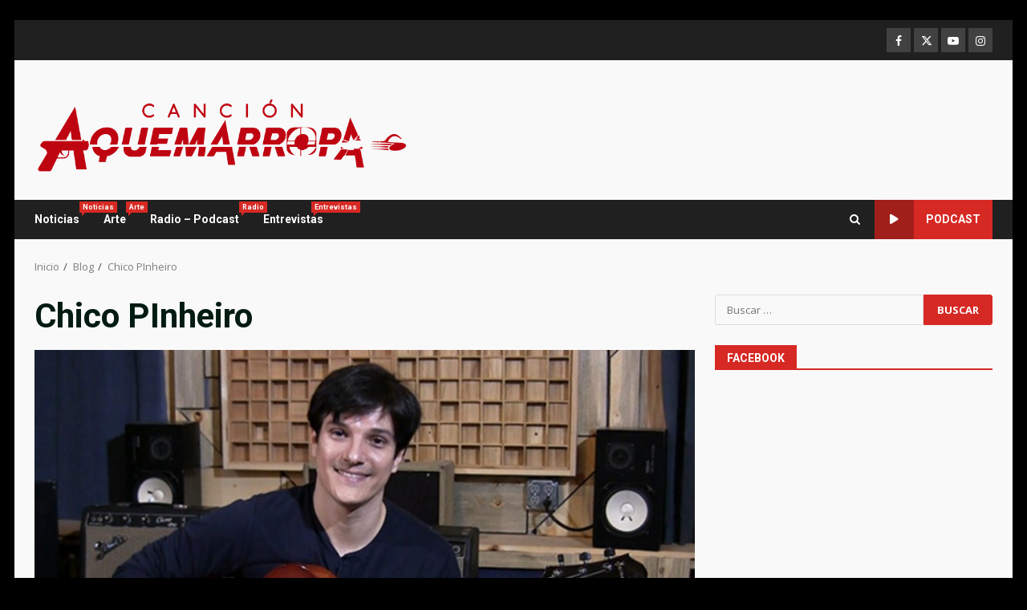

--- FILE ---
content_type: text/html; charset=UTF-8
request_url: https://cancionaquemarropa.es/tag/chico-pinheiro/
body_size: 26720
content:
<!doctype html>
<html lang="es">
<head>
    <meta charset="UTF-8">
    <meta name="viewport" content="width=device-width, initial-scale=1">
    <link rel="profile" href="http://gmpg.org/xfn/11">

    <meta name='robots' content='index, follow, max-image-preview:large, max-snippet:-1, max-video-preview:-1' />

	<!-- This site is optimized with the Yoast SEO plugin v26.5 - https://yoast.com/wordpress/plugins/seo/ -->
	<title>Chico PInheiro Archivos - Canci&oacute;n a quemarropa</title>
	<link rel="canonical" href="https://cancionaquemarropa.es/tag/chico-pinheiro/" />
	<meta property="og:locale" content="es_ES" />
	<meta property="og:type" content="article" />
	<meta property="og:title" content="Chico PInheiro Archivos - Canci&oacute;n a quemarropa" />
	<meta property="og:url" content="https://cancionaquemarropa.es/tag/chico-pinheiro/" />
	<meta property="og:site_name" content="Canci&oacute;n a quemarropa" />
	<meta name="twitter:card" content="summary_large_image" />
	<script type="application/ld+json" class="yoast-schema-graph">{"@context":"https://schema.org","@graph":[{"@type":"CollectionPage","@id":"https://cancionaquemarropa.es/tag/chico-pinheiro/","url":"https://cancionaquemarropa.es/tag/chico-pinheiro/","name":"Chico PInheiro Archivos - Canci&oacute;n a quemarropa","isPartOf":{"@id":"https://cancionaquemarropa.es/#website"},"primaryImageOfPage":{"@id":"https://cancionaquemarropa.es/tag/chico-pinheiro/#primaryimage"},"image":{"@id":"https://cancionaquemarropa.es/tag/chico-pinheiro/#primaryimage"},"thumbnailUrl":"https://cancionaquemarropa.es/wp-content/uploads/2025/11/pinheiro.jpg","breadcrumb":{"@id":"https://cancionaquemarropa.es/tag/chico-pinheiro/#breadcrumb"},"inLanguage":"es"},{"@type":"ImageObject","inLanguage":"es","@id":"https://cancionaquemarropa.es/tag/chico-pinheiro/#primaryimage","url":"https://cancionaquemarropa.es/wp-content/uploads/2025/11/pinheiro.jpg","contentUrl":"https://cancionaquemarropa.es/wp-content/uploads/2025/11/pinheiro.jpg","width":1080,"height":608},{"@type":"BreadcrumbList","@id":"https://cancionaquemarropa.es/tag/chico-pinheiro/#breadcrumb","itemListElement":[{"@type":"ListItem","position":1,"name":"Portada","item":"https://cancionaquemarropa.es/"},{"@type":"ListItem","position":2,"name":"Chico PInheiro"}]},{"@type":"WebSite","@id":"https://cancionaquemarropa.es/#website","url":"https://cancionaquemarropa.es/","name":"Canci&oacute;n a quemarropa","description":"","publisher":{"@id":"https://cancionaquemarropa.es/#organization"},"potentialAction":[{"@type":"SearchAction","target":{"@type":"EntryPoint","urlTemplate":"https://cancionaquemarropa.es/?s={search_term_string}"},"query-input":{"@type":"PropertyValueSpecification","valueRequired":true,"valueName":"search_term_string"}}],"inLanguage":"es"},{"@type":"Organization","@id":"https://cancionaquemarropa.es/#organization","name":"Canci&oacute;n a quemarropa","url":"https://cancionaquemarropa.es/","logo":{"@type":"ImageObject","inLanguage":"es","@id":"https://cancionaquemarropa.es/#/schema/logo/image/","url":"https://cancionaquemarropa.es/wp-content/uploads/2022/09/cropped-cropped-cropped-Aquemarropa_ROJO-01-2.png","contentUrl":"https://cancionaquemarropa.es/wp-content/uploads/2022/09/cropped-cropped-cropped-Aquemarropa_ROJO-01-2.png","width":1500,"height":399,"caption":"Canci&oacute;n a quemarropa"},"image":{"@id":"https://cancionaquemarropa.es/#/schema/logo/image/"},"sameAs":["https://www.facebook.com/cancionaquemarropa"]}]}</script>
	<!-- / Yoast SEO plugin. -->


<link rel='dns-prefetch' href='//ws.sharethis.com' />
<link rel='dns-prefetch' href='//fonts.googleapis.com' />
<link rel="alternate" type="application/rss+xml" title="Canci&oacute;n a quemarropa &raquo; Feed" href="https://cancionaquemarropa.es/feed/" />
<link rel="alternate" type="application/rss+xml" title="Canci&oacute;n a quemarropa &raquo; Feed de los comentarios" href="https://cancionaquemarropa.es/comments/feed/" />
<link rel="alternate" type="application/rss+xml" title="Canci&oacute;n a quemarropa &raquo; Etiqueta Chico PInheiro del feed" href="https://cancionaquemarropa.es/tag/chico-pinheiro/feed/" />
<style id='wp-img-auto-sizes-contain-inline-css' type='text/css'>
img:is([sizes=auto i],[sizes^="auto," i]){contain-intrinsic-size:3000px 1500px}
/*# sourceURL=wp-img-auto-sizes-contain-inline-css */
</style>
<link rel='stylesheet' id='wpauthor-blocks-fontawesome-front-css' href='https://cancionaquemarropa.es/wp-content/plugins/wp-post-author/assets/fontawesome/css/all.css?ver=3.6.4' type='text/css' media='all' />
<link rel='stylesheet' id='wpauthor-frontend-block-style-css-css' href='https://cancionaquemarropa.es/wp-content/plugins/wp-post-author/assets/dist/blocks.style.build.css?ver=3.6.4' type='text/css' media='all' />
<link rel='stylesheet' id='latest-posts-block-fontawesome-front-css' href='https://cancionaquemarropa.es/wp-content/plugins/latest-posts-block-lite/src/assets/fontawesome/css/all.css?ver=1765603765' type='text/css' media='all' />
<link rel='stylesheet' id='latest-posts-block-frontend-block-style-css-css' href='https://cancionaquemarropa.es/wp-content/plugins/latest-posts-block-lite/dist/blocks.style.build.css?ver=6.9' type='text/css' media='all' />
<link rel='stylesheet' id='magic-content-box-blocks-fontawesome-front-css' href='https://cancionaquemarropa.es/wp-content/plugins/magic-content-box-lite/src/assets/fontawesome/css/all.css?ver=1765603768' type='text/css' media='all' />
<link rel='stylesheet' id='magic-content-box-frontend-block-style-css-css' href='https://cancionaquemarropa.es/wp-content/plugins/magic-content-box-lite/dist/blocks.style.build.css?ver=6.9' type='text/css' media='all' />
<style id='wp-emoji-styles-inline-css' type='text/css'>

	img.wp-smiley, img.emoji {
		display: inline !important;
		border: none !important;
		box-shadow: none !important;
		height: 1em !important;
		width: 1em !important;
		margin: 0 0.07em !important;
		vertical-align: -0.1em !important;
		background: none !important;
		padding: 0 !important;
	}
/*# sourceURL=wp-emoji-styles-inline-css */
</style>
<style id='wp-block-library-inline-css' type='text/css'>
:root{--wp-block-synced-color:#7a00df;--wp-block-synced-color--rgb:122,0,223;--wp-bound-block-color:var(--wp-block-synced-color);--wp-editor-canvas-background:#ddd;--wp-admin-theme-color:#007cba;--wp-admin-theme-color--rgb:0,124,186;--wp-admin-theme-color-darker-10:#006ba1;--wp-admin-theme-color-darker-10--rgb:0,107,160.5;--wp-admin-theme-color-darker-20:#005a87;--wp-admin-theme-color-darker-20--rgb:0,90,135;--wp-admin-border-width-focus:2px}@media (min-resolution:192dpi){:root{--wp-admin-border-width-focus:1.5px}}.wp-element-button{cursor:pointer}:root .has-very-light-gray-background-color{background-color:#eee}:root .has-very-dark-gray-background-color{background-color:#313131}:root .has-very-light-gray-color{color:#eee}:root .has-very-dark-gray-color{color:#313131}:root .has-vivid-green-cyan-to-vivid-cyan-blue-gradient-background{background:linear-gradient(135deg,#00d084,#0693e3)}:root .has-purple-crush-gradient-background{background:linear-gradient(135deg,#34e2e4,#4721fb 50%,#ab1dfe)}:root .has-hazy-dawn-gradient-background{background:linear-gradient(135deg,#faaca8,#dad0ec)}:root .has-subdued-olive-gradient-background{background:linear-gradient(135deg,#fafae1,#67a671)}:root .has-atomic-cream-gradient-background{background:linear-gradient(135deg,#fdd79a,#004a59)}:root .has-nightshade-gradient-background{background:linear-gradient(135deg,#330968,#31cdcf)}:root .has-midnight-gradient-background{background:linear-gradient(135deg,#020381,#2874fc)}:root{--wp--preset--font-size--normal:16px;--wp--preset--font-size--huge:42px}.has-regular-font-size{font-size:1em}.has-larger-font-size{font-size:2.625em}.has-normal-font-size{font-size:var(--wp--preset--font-size--normal)}.has-huge-font-size{font-size:var(--wp--preset--font-size--huge)}.has-text-align-center{text-align:center}.has-text-align-left{text-align:left}.has-text-align-right{text-align:right}.has-fit-text{white-space:nowrap!important}#end-resizable-editor-section{display:none}.aligncenter{clear:both}.items-justified-left{justify-content:flex-start}.items-justified-center{justify-content:center}.items-justified-right{justify-content:flex-end}.items-justified-space-between{justify-content:space-between}.screen-reader-text{border:0;clip-path:inset(50%);height:1px;margin:-1px;overflow:hidden;padding:0;position:absolute;width:1px;word-wrap:normal!important}.screen-reader-text:focus{background-color:#ddd;clip-path:none;color:#444;display:block;font-size:1em;height:auto;left:5px;line-height:normal;padding:15px 23px 14px;text-decoration:none;top:5px;width:auto;z-index:100000}html :where(.has-border-color){border-style:solid}html :where([style*=border-top-color]){border-top-style:solid}html :where([style*=border-right-color]){border-right-style:solid}html :where([style*=border-bottom-color]){border-bottom-style:solid}html :where([style*=border-left-color]){border-left-style:solid}html :where([style*=border-width]){border-style:solid}html :where([style*=border-top-width]){border-top-style:solid}html :where([style*=border-right-width]){border-right-style:solid}html :where([style*=border-bottom-width]){border-bottom-style:solid}html :where([style*=border-left-width]){border-left-style:solid}html :where(img[class*=wp-image-]){height:auto;max-width:100%}:where(figure){margin:0 0 1em}html :where(.is-position-sticky){--wp-admin--admin-bar--position-offset:var(--wp-admin--admin-bar--height,0px)}@media screen and (max-width:600px){html :where(.is-position-sticky){--wp-admin--admin-bar--position-offset:0px}}

/*# sourceURL=wp-block-library-inline-css */
</style><style id='wp-block-paragraph-inline-css' type='text/css'>
.is-small-text{font-size:.875em}.is-regular-text{font-size:1em}.is-large-text{font-size:2.25em}.is-larger-text{font-size:3em}.has-drop-cap:not(:focus):first-letter{float:left;font-size:8.4em;font-style:normal;font-weight:100;line-height:.68;margin:.05em .1em 0 0;text-transform:uppercase}body.rtl .has-drop-cap:not(:focus):first-letter{float:none;margin-left:.1em}p.has-drop-cap.has-background{overflow:hidden}:root :where(p.has-background){padding:1.25em 2.375em}:where(p.has-text-color:not(.has-link-color)) a{color:inherit}p.has-text-align-left[style*="writing-mode:vertical-lr"],p.has-text-align-right[style*="writing-mode:vertical-rl"]{rotate:180deg}
/*# sourceURL=https://cancionaquemarropa.es/wp-includes/blocks/paragraph/style.min.css */
</style>
<style id='global-styles-inline-css' type='text/css'>
:root{--wp--preset--aspect-ratio--square: 1;--wp--preset--aspect-ratio--4-3: 4/3;--wp--preset--aspect-ratio--3-4: 3/4;--wp--preset--aspect-ratio--3-2: 3/2;--wp--preset--aspect-ratio--2-3: 2/3;--wp--preset--aspect-ratio--16-9: 16/9;--wp--preset--aspect-ratio--9-16: 9/16;--wp--preset--color--black: #000000;--wp--preset--color--cyan-bluish-gray: #abb8c3;--wp--preset--color--white: #ffffff;--wp--preset--color--pale-pink: #f78da7;--wp--preset--color--vivid-red: #cf2e2e;--wp--preset--color--luminous-vivid-orange: #ff6900;--wp--preset--color--luminous-vivid-amber: #fcb900;--wp--preset--color--light-green-cyan: #7bdcb5;--wp--preset--color--vivid-green-cyan: #00d084;--wp--preset--color--pale-cyan-blue: #8ed1fc;--wp--preset--color--vivid-cyan-blue: #0693e3;--wp--preset--color--vivid-purple: #9b51e0;--wp--preset--gradient--vivid-cyan-blue-to-vivid-purple: linear-gradient(135deg,rgb(6,147,227) 0%,rgb(155,81,224) 100%);--wp--preset--gradient--light-green-cyan-to-vivid-green-cyan: linear-gradient(135deg,rgb(122,220,180) 0%,rgb(0,208,130) 100%);--wp--preset--gradient--luminous-vivid-amber-to-luminous-vivid-orange: linear-gradient(135deg,rgb(252,185,0) 0%,rgb(255,105,0) 100%);--wp--preset--gradient--luminous-vivid-orange-to-vivid-red: linear-gradient(135deg,rgb(255,105,0) 0%,rgb(207,46,46) 100%);--wp--preset--gradient--very-light-gray-to-cyan-bluish-gray: linear-gradient(135deg,rgb(238,238,238) 0%,rgb(169,184,195) 100%);--wp--preset--gradient--cool-to-warm-spectrum: linear-gradient(135deg,rgb(74,234,220) 0%,rgb(151,120,209) 20%,rgb(207,42,186) 40%,rgb(238,44,130) 60%,rgb(251,105,98) 80%,rgb(254,248,76) 100%);--wp--preset--gradient--blush-light-purple: linear-gradient(135deg,rgb(255,206,236) 0%,rgb(152,150,240) 100%);--wp--preset--gradient--blush-bordeaux: linear-gradient(135deg,rgb(254,205,165) 0%,rgb(254,45,45) 50%,rgb(107,0,62) 100%);--wp--preset--gradient--luminous-dusk: linear-gradient(135deg,rgb(255,203,112) 0%,rgb(199,81,192) 50%,rgb(65,88,208) 100%);--wp--preset--gradient--pale-ocean: linear-gradient(135deg,rgb(255,245,203) 0%,rgb(182,227,212) 50%,rgb(51,167,181) 100%);--wp--preset--gradient--electric-grass: linear-gradient(135deg,rgb(202,248,128) 0%,rgb(113,206,126) 100%);--wp--preset--gradient--midnight: linear-gradient(135deg,rgb(2,3,129) 0%,rgb(40,116,252) 100%);--wp--preset--font-size--small: 13px;--wp--preset--font-size--medium: 20px;--wp--preset--font-size--large: 36px;--wp--preset--font-size--x-large: 42px;--wp--preset--spacing--20: 0.44rem;--wp--preset--spacing--30: 0.67rem;--wp--preset--spacing--40: 1rem;--wp--preset--spacing--50: 1.5rem;--wp--preset--spacing--60: 2.25rem;--wp--preset--spacing--70: 3.38rem;--wp--preset--spacing--80: 5.06rem;--wp--preset--shadow--natural: 6px 6px 9px rgba(0, 0, 0, 0.2);--wp--preset--shadow--deep: 12px 12px 50px rgba(0, 0, 0, 0.4);--wp--preset--shadow--sharp: 6px 6px 0px rgba(0, 0, 0, 0.2);--wp--preset--shadow--outlined: 6px 6px 0px -3px rgb(255, 255, 255), 6px 6px rgb(0, 0, 0);--wp--preset--shadow--crisp: 6px 6px 0px rgb(0, 0, 0);}:root { --wp--style--global--content-size: 824px;--wp--style--global--wide-size: 1244px; }:where(body) { margin: 0; }.wp-site-blocks > .alignleft { float: left; margin-right: 2em; }.wp-site-blocks > .alignright { float: right; margin-left: 2em; }.wp-site-blocks > .aligncenter { justify-content: center; margin-left: auto; margin-right: auto; }:where(.wp-site-blocks) > * { margin-block-start: 24px; margin-block-end: 0; }:where(.wp-site-blocks) > :first-child { margin-block-start: 0; }:where(.wp-site-blocks) > :last-child { margin-block-end: 0; }:root { --wp--style--block-gap: 24px; }:root :where(.is-layout-flow) > :first-child{margin-block-start: 0;}:root :where(.is-layout-flow) > :last-child{margin-block-end: 0;}:root :where(.is-layout-flow) > *{margin-block-start: 24px;margin-block-end: 0;}:root :where(.is-layout-constrained) > :first-child{margin-block-start: 0;}:root :where(.is-layout-constrained) > :last-child{margin-block-end: 0;}:root :where(.is-layout-constrained) > *{margin-block-start: 24px;margin-block-end: 0;}:root :where(.is-layout-flex){gap: 24px;}:root :where(.is-layout-grid){gap: 24px;}.is-layout-flow > .alignleft{float: left;margin-inline-start: 0;margin-inline-end: 2em;}.is-layout-flow > .alignright{float: right;margin-inline-start: 2em;margin-inline-end: 0;}.is-layout-flow > .aligncenter{margin-left: auto !important;margin-right: auto !important;}.is-layout-constrained > .alignleft{float: left;margin-inline-start: 0;margin-inline-end: 2em;}.is-layout-constrained > .alignright{float: right;margin-inline-start: 2em;margin-inline-end: 0;}.is-layout-constrained > .aligncenter{margin-left: auto !important;margin-right: auto !important;}.is-layout-constrained > :where(:not(.alignleft):not(.alignright):not(.alignfull)){max-width: var(--wp--style--global--content-size);margin-left: auto !important;margin-right: auto !important;}.is-layout-constrained > .alignwide{max-width: var(--wp--style--global--wide-size);}body .is-layout-flex{display: flex;}.is-layout-flex{flex-wrap: wrap;align-items: center;}.is-layout-flex > :is(*, div){margin: 0;}body .is-layout-grid{display: grid;}.is-layout-grid > :is(*, div){margin: 0;}body{padding-top: 0px;padding-right: 0px;padding-bottom: 0px;padding-left: 0px;}a:where(:not(.wp-element-button)){text-decoration: none;}:root :where(.wp-element-button, .wp-block-button__link){background-color: #32373c;border-width: 0;color: #fff;font-family: inherit;font-size: inherit;font-style: inherit;font-weight: inherit;letter-spacing: inherit;line-height: inherit;padding-top: calc(0.667em + 2px);padding-right: calc(1.333em + 2px);padding-bottom: calc(0.667em + 2px);padding-left: calc(1.333em + 2px);text-decoration: none;text-transform: inherit;}.has-black-color{color: var(--wp--preset--color--black) !important;}.has-cyan-bluish-gray-color{color: var(--wp--preset--color--cyan-bluish-gray) !important;}.has-white-color{color: var(--wp--preset--color--white) !important;}.has-pale-pink-color{color: var(--wp--preset--color--pale-pink) !important;}.has-vivid-red-color{color: var(--wp--preset--color--vivid-red) !important;}.has-luminous-vivid-orange-color{color: var(--wp--preset--color--luminous-vivid-orange) !important;}.has-luminous-vivid-amber-color{color: var(--wp--preset--color--luminous-vivid-amber) !important;}.has-light-green-cyan-color{color: var(--wp--preset--color--light-green-cyan) !important;}.has-vivid-green-cyan-color{color: var(--wp--preset--color--vivid-green-cyan) !important;}.has-pale-cyan-blue-color{color: var(--wp--preset--color--pale-cyan-blue) !important;}.has-vivid-cyan-blue-color{color: var(--wp--preset--color--vivid-cyan-blue) !important;}.has-vivid-purple-color{color: var(--wp--preset--color--vivid-purple) !important;}.has-black-background-color{background-color: var(--wp--preset--color--black) !important;}.has-cyan-bluish-gray-background-color{background-color: var(--wp--preset--color--cyan-bluish-gray) !important;}.has-white-background-color{background-color: var(--wp--preset--color--white) !important;}.has-pale-pink-background-color{background-color: var(--wp--preset--color--pale-pink) !important;}.has-vivid-red-background-color{background-color: var(--wp--preset--color--vivid-red) !important;}.has-luminous-vivid-orange-background-color{background-color: var(--wp--preset--color--luminous-vivid-orange) !important;}.has-luminous-vivid-amber-background-color{background-color: var(--wp--preset--color--luminous-vivid-amber) !important;}.has-light-green-cyan-background-color{background-color: var(--wp--preset--color--light-green-cyan) !important;}.has-vivid-green-cyan-background-color{background-color: var(--wp--preset--color--vivid-green-cyan) !important;}.has-pale-cyan-blue-background-color{background-color: var(--wp--preset--color--pale-cyan-blue) !important;}.has-vivid-cyan-blue-background-color{background-color: var(--wp--preset--color--vivid-cyan-blue) !important;}.has-vivid-purple-background-color{background-color: var(--wp--preset--color--vivid-purple) !important;}.has-black-border-color{border-color: var(--wp--preset--color--black) !important;}.has-cyan-bluish-gray-border-color{border-color: var(--wp--preset--color--cyan-bluish-gray) !important;}.has-white-border-color{border-color: var(--wp--preset--color--white) !important;}.has-pale-pink-border-color{border-color: var(--wp--preset--color--pale-pink) !important;}.has-vivid-red-border-color{border-color: var(--wp--preset--color--vivid-red) !important;}.has-luminous-vivid-orange-border-color{border-color: var(--wp--preset--color--luminous-vivid-orange) !important;}.has-luminous-vivid-amber-border-color{border-color: var(--wp--preset--color--luminous-vivid-amber) !important;}.has-light-green-cyan-border-color{border-color: var(--wp--preset--color--light-green-cyan) !important;}.has-vivid-green-cyan-border-color{border-color: var(--wp--preset--color--vivid-green-cyan) !important;}.has-pale-cyan-blue-border-color{border-color: var(--wp--preset--color--pale-cyan-blue) !important;}.has-vivid-cyan-blue-border-color{border-color: var(--wp--preset--color--vivid-cyan-blue) !important;}.has-vivid-purple-border-color{border-color: var(--wp--preset--color--vivid-purple) !important;}.has-vivid-cyan-blue-to-vivid-purple-gradient-background{background: var(--wp--preset--gradient--vivid-cyan-blue-to-vivid-purple) !important;}.has-light-green-cyan-to-vivid-green-cyan-gradient-background{background: var(--wp--preset--gradient--light-green-cyan-to-vivid-green-cyan) !important;}.has-luminous-vivid-amber-to-luminous-vivid-orange-gradient-background{background: var(--wp--preset--gradient--luminous-vivid-amber-to-luminous-vivid-orange) !important;}.has-luminous-vivid-orange-to-vivid-red-gradient-background{background: var(--wp--preset--gradient--luminous-vivid-orange-to-vivid-red) !important;}.has-very-light-gray-to-cyan-bluish-gray-gradient-background{background: var(--wp--preset--gradient--very-light-gray-to-cyan-bluish-gray) !important;}.has-cool-to-warm-spectrum-gradient-background{background: var(--wp--preset--gradient--cool-to-warm-spectrum) !important;}.has-blush-light-purple-gradient-background{background: var(--wp--preset--gradient--blush-light-purple) !important;}.has-blush-bordeaux-gradient-background{background: var(--wp--preset--gradient--blush-bordeaux) !important;}.has-luminous-dusk-gradient-background{background: var(--wp--preset--gradient--luminous-dusk) !important;}.has-pale-ocean-gradient-background{background: var(--wp--preset--gradient--pale-ocean) !important;}.has-electric-grass-gradient-background{background: var(--wp--preset--gradient--electric-grass) !important;}.has-midnight-gradient-background{background: var(--wp--preset--gradient--midnight) !important;}.has-small-font-size{font-size: var(--wp--preset--font-size--small) !important;}.has-medium-font-size{font-size: var(--wp--preset--font-size--medium) !important;}.has-large-font-size{font-size: var(--wp--preset--font-size--large) !important;}.has-x-large-font-size{font-size: var(--wp--preset--font-size--x-large) !important;}
/*# sourceURL=global-styles-inline-css */
</style>

<link rel='stylesheet' id='blockspare-frontend-block-style-css-css' href='https://cancionaquemarropa.es/wp-content/plugins/blockspare/dist/style-blocks.css?ver=6.9' type='text/css' media='all' />
<link rel='stylesheet' id='blockspare-frontend-banner-style-css-css' href='https://cancionaquemarropa.es/wp-content/plugins/blockspare/dist/style-banner_group.css?ver=6.9' type='text/css' media='all' />
<link rel='stylesheet' id='fontawesome-css' href='https://cancionaquemarropa.es/wp-content/plugins/blockspare/assets/fontawesome/css/all.css?ver=6.9' type='text/css' media='all' />
<link rel='stylesheet' id='slick-css' href='https://cancionaquemarropa.es/wp-content/plugins/blockspare/assets/slick/css/slick.css?ver=6.9' type='text/css' media='all' />
<link rel='stylesheet' id='xs-front-style-css' href='https://cancionaquemarropa.es/wp-content/plugins/wp-social/assets/css/frontend.css?ver=3.1.4' type='text/css' media='all' />
<link rel='stylesheet' id='xs_login_font_login_css-css' href='https://cancionaquemarropa.es/wp-content/plugins/wp-social/assets/css/font-icon.css?ver=3.1.4' type='text/css' media='all' />
<link rel='stylesheet' id='aft-icons-css' href='https://cancionaquemarropa.es/wp-content/themes/darknews/assets/icons/style.css?ver=6.9' type='text/css' media='all' />
<link rel='stylesheet' id='bootstrap-css' href='https://cancionaquemarropa.es/wp-content/themes/darknews/assets/bootstrap/css/bootstrap.min.css?ver=6.9' type='text/css' media='all' />
<link rel='stylesheet' id='slick-css-css' href='https://cancionaquemarropa.es/wp-content/themes/darknews/assets/slick/css/slick.min.css?ver=6.9' type='text/css' media='all' />
<link rel='stylesheet' id='sidr-css' href='https://cancionaquemarropa.es/wp-content/themes/darknews/assets/sidr/css/jquery.sidr.dark.css?ver=6.9' type='text/css' media='all' />
<link rel='stylesheet' id='magnific-popup-css' href='https://cancionaquemarropa.es/wp-content/themes/darknews/assets/magnific-popup/magnific-popup.css?ver=6.9' type='text/css' media='all' />
<link rel='stylesheet' id='darknews-google-fonts-css' href='https://fonts.googleapis.com/css?family=Roboto:100,300,400,500,700|Open%20Sans:400,400italic,600,700|Roboto:100,300,400,500,700&#038;subset=latin,latin-ext' type='text/css' media='all' />
<link rel='stylesheet' id='darknews-style-css' href='https://cancionaquemarropa.es/wp-content/themes/darknews/style.css?ver=6.9' type='text/css' media='all' />
<style id='darknews-style-inline-css' type='text/css'>

                    body.aft-dark-mode #sidr,
            body.aft-dark-mode,
            body.aft-dark-mode #af-preloader {
            background-color: #000000;
            }
        
                    body.aft-default-mode #sidr,
            body.aft-default-mode #af-preloader {
            background-color: #000000;
            }
            body.aft-default-mode.custom-background,
            body.aft-default-mode {
            background-color: #000000 ;
            }
        
                    .woocommerce #respond input#submit.disabled,
            .woocommerce #respond input#submit:disabled,
            .woocommerce #respond input#submit:disabled[disabled],
            .woocommerce a.button.disabled,
            .woocommerce a.button:disabled,
            .woocommerce a.button:disabled[disabled],
            .woocommerce button.button.disabled,
            .woocommerce button.button:disabled,
            .woocommerce button.button:disabled[disabled],
            .woocommerce input.button.disabled,
            .woocommerce input.button:disabled,
            .woocommerce input.button:disabled[disabled],
            .woocommerce #respond input#submit,
            .woocommerce a.button,
            .woocommerce button.button,
            .woocommerce input.button,
            .woocommerce #respond input#submit.alt,
            .woocommerce a.button.alt,
            .woocommerce button.button.alt,
            .woocommerce input.button.alt,

            .order-again .button:hover,
            .woocommerce a.button.add_to_cart_button:hover,
            .woocommerce-Address .edit:hover,
            .woocommerce-Button:hover,
            .wc-block-components-button:hover,
            .woocommerce #respond input#submit.alt:hover,
            .woocommerce a.button.alt:hover,
            .woocommerce button.button.alt:hover,
            .woocommerce input.button.alt:hover,
            .woocommerce-active a.added_to_cart :hover,
            .woocommerce a.added_to_cart:hover,
            body.aft-default-mode .entry-content a.wc-block-components-button,
            body .wc-block-components-button,
            .woocommerce-account .addresses .title .edit,

            .wc-block-checkout .wp-block-button__link,
            :root .wc-block-featured-product__link :where(.wp-element-button, .wp-block-button__link),
            :root .wc-block-featured-category__link :where(.wp-element-button, .wp-block-button__link),
            .woocommerce-notices-wrapper .button,
            .wc-block-grid .wp-block-button__link,
            .wp-block-button.wc-block-components-product-button .wp-block-button__link,
            .wc-block-grid__product-add-to-cart.wp-block-button .wp-block-button__link,
            button.wc-block-mini-cart__button,
            .woocommerce ul.products li.product .button:hover,

            .widget-title-fill-and-border .wp-block-search__label,
            .widget-title-fill-and-no-border .wp-block-search__label,
            .widget-title-fill-and-border .wp-block-group .wp-block-heading,
            .widget-title-fill-and-no-border .wp-block-group .wp-block-heading,

            .widget-title-fill-and-border .wp_post_author_widget .widget-title .header-after,
            .widget-title-fill-and-no-border .wp_post_author_widget .widget-title .header-after,

            footer .aft-small-social-menu ul li a:hover,
            header .top-header .aft-small-social-menu ul li a:hover,
            .darknews_author_info_widget .aft-small-social-menu ul li a:hover,
            footer .aft-small-social-menu ul li a:hover,
            body.widget-title-border-center .widget-title .heading-line-before,
            body.widget-title-border-bottom .header-after1 .heading-line-before,
            body.widget-title-border-bottom .widget-title .heading-line-before,
            body .af-cat-widget-carousel a.darknews-categories.category-color-1,
            .widget-title-fill-and-no-border .widget-title .heading-line,
            .widget-title-fill-and-border .widget-title .heading-line,
            .widget-title-border-bottom .wp-block-search__label::before,
            .widget-title-border-bottom .wp-block-group .wp-block-heading::before,
            .widget-title-border-bottom .wp_post_author_widget .widget-title .header-after::before,
            .widget-title-border-center .wp-block-search__label::before,
            .widget-title-border-center .wp-block-group .wp-block-heading::before,
            .widget-title-border-center .wp_post_author_widget .widget-title .heading-line-before,
            .widget-title-border-center .wp_post_author_widget .widget-title .header-after::before,

            .aft-posts-tabs-panel .nav-tabs>li>a.active,
            .aft-main-banner-wrapper .widget-title .heading-line,
            a.sidr-class-sidr-button-close,
            .aft-default-mode .entry-content button.button:hover,
            .aft-default-mode .entry-content a.button:hover,
            .aft-dark-mode .entry-content button.button:hover,
            .aft-dark-mode .entry-content a.button:hover,

            .widget-title-fill-and-border .wp-block-search__label::before,
            .widget-title-fill-and-border .wp-block-group .wp-block-heading::before,

            body.aft-dark-mode .is-style-fill a.wp-block-button__link:not(.has-text-color),
            body.aft-default-mode .is-style-fill a.wp-block-button__link:not(.has-text-color),

            body.aft-dark-mode input[type="button"],
            body.aft-dark-mode input[type="reset"],
            body.aft-dark-mode input[type="submit"],
            body.aft-dark-mode .inner-suscribe input[type=submit],
            body.aft-default-mode input[type="button"],
            body.aft-default-mode input[type="reset"],
            body.aft-default-mode input[type="submit"],
            .wp-block-search__button,
            body.aft-default-mode .inner-suscribe input[type=submit],
            .af-youtube-slider .af-video-wrap .af-bg-play i,
            .af-youtube-video-list .entry-header-yt-video-wrapper .af-yt-video-play i,
            body .btn-style1 a:visited,
            body .btn-style1 a,
            body .darknews-pagination .nav-links .page-numbers.current,
            body #scroll-up,
            .aft-readmore-wrapper a.aft-readmore:hover,
            body.aft-dark-mode .aft-readmore-wrapper a.aft-readmore:hover,
            footer.site-footer .aft-readmore-wrapper a.aft-readmore:hover,
            .aft-readmore-wrapper a.aft-readmore:hover,
            .read-img .trending-no,
            body .trending-posts-vertical .trending-no{
            background-color: #d72924;
            }

            .grid-design-texts-over-image .aft-readmore-wrapper a.aft-readmore:hover,
            .aft-readmore-wrapper a.aft-readmore:hover,
            body.aft-dark-mode .aft-readmore-wrapper a.aft-readmore:hover,
            body.aft-default-mode .aft-readmore-wrapper a.aft-readmore:hover,

            body.single .entry-header .aft-post-excerpt-and-meta .post-excerpt,
            .aft-posts-tabs-panel .nav-tabs,
            .widget-title-fill-and-border .widget-title,
            body.aft-dark-mode.single span.tags-links a:hover,
            .darknews-pagination .nav-links .page-numbers.current,
            .aft-readmore-wrapper a.aft-readmore:hover,
            p.awpa-more-posts a:hover{
            border-color: #d72924;
            }
            .woocommerce div.product .woocommerce-tabs ul.tabs li.active,
            body.aft-dark-mode .is-style-outline a.wp-block-button__link:not(.has-text-color),
            body.aft-default-mode .is-style-outline a.wp-block-button__link:not(.has-text-color),
            .wp-post-author-meta .wp-post-author-meta-more-posts a.awpa-more-posts:hover{
            border-color: #d72924;
            }
            #scroll-up::after,
            .aft-dark-mode #loader,
            .aft-default-mode #loader {
            border-bottom-color: #d72924;
            }
            body.aft-default-mode .woocommerce-loop-product__title:hover,
            body.aft-dark-mode .woocommerce-loop-product__title:hover,
            body.aft-dark-mode .is-style-outline a.wp-block-button__link:not(.has-text-color),
            body.aft-default-mode .is-style-outline a.wp-block-button__link:not(.has-text-color),
            body.aft-default-mode #secondary .darknews-widget ol[class*="wp-block-"] a:hover,
            body.aft-default-mode #secondary .darknews-widget ul[class*="wp-block-"] a:hover,
            body.aft-dark-mode #secondary .darknews-widget ol[class*="wp-block-"] a:hover,
            body.aft-dark-mode #secondary .darknews-widget ul[class*="wp-block-"] a:hover,
            .widget_text a ,
            body.aft-default-mode .sidebar-area .wp-block-tag-cloud a:hover,
            body.aft-default-mode .site-footer .wp-block-tag-cloud a:hover,
            body.aft-default-mode .site-footer .tagcloud a:hover,
            .wp_post_author_widget .wp-post-author-meta .awpa-display-name a:hover,
            body.aft-dark-mode .sidebar-area .wp-block-tag-cloud a:hover,
            body.aft-dark-mode .site-footer .wp-block-tag-cloud a:hover,
            body.aft-dark-mode .site-footer .tagcloud a:hover,
            .wp-post-author-meta .wp-post-author-meta-more-posts a.awpa-more-posts:hover,
            body.aft-default-mode .af-breadcrumbs a:hover,
            body.aft-dark-mode .af-breadcrumbs a:hover,
            .aft-default-mode .site-footer .wp-calendar-nav a,
            body.aft-dark-mode .wp-calendar-nav a,
            body p.logged-in-as a,
            a, a:visited, a:hover, a:focus, a:active,
            span.posted_in a:hover,span.tagged_as a:hover ,
            body.aft-default-mode .wp-post-author-meta .awpa-display-name a:hover,
            body.aft-default-mode .tagcloud a:hover,
            body.aft-default-mode.single span.tags-links a:hover,
            body.aft-default-mode p.awpa-more-posts a:hover,
            body.aft-default-mode p.awpa-website a:hover ,
            body.aft-default-mode .widget ul.menu >li a:hover,
            body.aft-default-mode .nav-links a:hover,
            body.aft-default-mode ul.trail-items li a:hover,
            body.aft-dark-mode .wp-post-author-meta .awpa-display-name a:hover,
            body.aft-dark-mode .tagcloud a:hover,
            body.aft-dark-mode.single span.tags-links a:hover,
            body.aft-dark-mode p.awpa-more-posts a:hover,
            body.aft-dark-mode p.awpa-website a:hover ,
            body.aft-dark-mode .widget ul.menu >li a:hover,
            body.aft-dark-mode .nav-links a:hover,
            body.aft-dark-mode ul.trail-items li a:hover,
            .site-footer .secondary-footer a:hover,
            body.aft-default-mode .comment-meta a:hover,
            body.aft-dark-mode .comment-meta a:hover,
            body.aft-default-mode .fn a:hover,
            body.aft-dark-mode .fn a:hover,
            body.aft-dark-mode .entry-content a:hover,
            body.aft-dark-mode .entry-content > [class*="wp-block-"] a:not(.has-text-color):hover,
            body.aft-dark-mode .entry-content > ol a:hover,
            body.aft-dark-mode .entry-content > ul a:hover,
            body.aft-dark-mode .entry-content > p a:hover,
            body.aft-default-mode .entry-content a:hover,
            body.aft-default-mode .entry-content > [class*="wp-block-"] a:not(.has-text-color):hover,
            body.aft-default-mode .entry-content > ol a:hover,
            body.aft-default-mode .entry-content > ul a:hover,
            body.aft-default-mode .entry-content > p a:hover,
            .comment-metadata a{
            color:#d72924;
            }

            @media only screen and (min-width: 992px){
            body.aft-default-mode .darknews-header .main-navigation .menu-desktop > ul > li:hover > a:before,
            body.aft-default-mode .darknews-header .main-navigation .menu-desktop > ul > li.current-menu-item > a:before {
            background-color: #d72924;
            }
            }
        
                    .woocommerce-product-search button[type="submit"], input.search-submit{
            background-color: #d72924;
            }
            #wp-calendar tbody td a,
            body.aft-dark-mode #wp-calendar tbody td#today,
            body.aft-default-mode #wp-calendar tbody td#today,
            body .entry-content > [class*="wp-block-"] a:not(.has-text-color),
            body .entry-content > ul a, body .entry-content > ul a:visited,
            body .entry-content > ol a, body .entry-content > ol a:visited,
            body .entry-content > p a, body .entry-content > p a:visited
            {
            color: #d72924;
            }
            .woocommerce-product-search button[type="submit"], input.search-submit,
            body.single span.tags-links a:hover{
            border-color: #d72924;
            }

            @media only screen and (min-width: 993px){
            .main-navigation .menu-desktop > li.current-menu-item::after,
            .main-navigation .menu-desktop > ul > li.current-menu-item::after,
            .main-navigation .menu-desktop > li::after, .main-navigation .menu-desktop > ul > li::after{
            background-color: #d72924;
            }
            }
        

                    .site-title {
            font-family: Roboto;
            }
        
                    body,
            button,
            input,
            select,
            optgroup,
            .cat-links li a,
            .min-read,
            .af-social-contacts .social-widget-menu .screen-reader-text,
            textarea {
            font-family: Open Sans;
            }
        
                    .wp-block-search__label,
            div.custom-menu-link > a,
            .aft-main-banner-wrapper .nav-tabs>li>a,
            .aft-posts-tabs-panel .nav-tabs>li>a,
            .exclusive-posts .exclusive-now span,
            .aft-posts-tabs-panel .nav-tabs>li>a,
            .nav-tabs>li,
            .widget ul ul li,
            .widget ul.menu >li ,
            .widget > ul > li,
            .main-navigation ul li a,
            h1, h2, h3, h4, h5, h6 {
            font-family: Roboto;
            }
        
        .elementor-page .elementor-section.elementor-section-full_width > .elementor-container,
        .elementor-page .elementor-section.elementor-section-boxed > .elementor-container,
        .elementor-default .elementor-section.elementor-section-full_width > .elementor-container,
        .elementor-default .elementor-section.elementor-section-boxed > .elementor-container{
        max-width: 1244px;
        }
        @media screen and (min-width: 1360px){
        .af-full-layout.elementor-page .elementor-section.elementor-section-full_width > .elementor-container,
        .af-full-layout.elementor-page .elementor-section.elementor-section-boxed > .elementor-container,
        .af-full-layout.elementor-default .elementor-section.elementor-section-full_width > .elementor-container,
        .af-full-layout.elementor-default .elementor-section.elementor-section-boxed > .elementor-container{
        max-width: 1920px;
        }
        }
        .full-width-content .elementor-section-stretched,
        .align-content-left .elementor-section-stretched,
        .align-content-right .elementor-section-stretched {
        max-width: 100%;
        left: 0 !important;
        }

/*# sourceURL=darknews-style-inline-css */
</style>
<link rel='stylesheet' id='awpa-wp-post-author-styles-css' href='https://cancionaquemarropa.es/wp-content/plugins/wp-post-author/assets/css/awpa-frontend-style.css?ver=3.6.4' type='text/css' media='all' />
<style id='awpa-wp-post-author-styles-inline-css' type='text/css'>

                .wp_post_author_widget .wp-post-author-meta .awpa-display-name > a:hover,
                body .wp-post-author-wrap .awpa-display-name > a:hover {
                    color: #b81e1e;
                }
                .wp-post-author-meta .wp-post-author-meta-more-posts a.awpa-more-posts:hover, 
                .awpa-review-field .right-star .awpa-rating-button:not(:disabled):hover {
                    color: #b81e1e;
                    border-color: #b81e1e;
                }
            
/*# sourceURL=awpa-wp-post-author-styles-inline-css */
</style>
<link rel='stylesheet' id='__EPYT__style-css' href='https://cancionaquemarropa.es/wp-content/plugins/youtube-embed-plus/styles/ytprefs.min.css?ver=14.2.3.2' type='text/css' media='all' />
<style id='__EPYT__style-inline-css' type='text/css'>

                .epyt-gallery-thumb {
                        width: 33.333%;
                }
                
/*# sourceURL=__EPYT__style-inline-css */
</style>
<script type="text/javascript" src="https://cancionaquemarropa.es/wp-includes/js/jquery/jquery.min.js?ver=3.7.1" id="jquery-core-js"></script>
<script type="text/javascript" src="https://cancionaquemarropa.es/wp-includes/js/jquery/jquery-migrate.min.js?ver=3.4.1" id="jquery-migrate-js"></script>
<script type="text/javascript" src="https://cancionaquemarropa.es/wp-content/plugins/blockspare/assets/js/countup/waypoints.min.js?ver=6.9" id="waypoint-js"></script>
<script type="text/javascript" src="https://cancionaquemarropa.es/wp-content/plugins/blockspare/assets/js/countup/jquery.counterup.min.js?ver=1" id="countup-js"></script>
<script id='st_insights_js' type="text/javascript" src="https://ws.sharethis.com/button/st_insights.js?publisher=4d48b7c5-0ae3-43d4-bfbe-3ff8c17a8ae6&amp;product=simpleshare&amp;ver=8.5.3" id="ssba-sharethis-js"></script>
<script type="text/javascript" id="xs_front_main_js-js-extra">
/* <![CDATA[ */
var rest_config = {"rest_url":"https://cancionaquemarropa.es/wp-json/","nonce":"f0e6ace398","insta_enabled":""};
//# sourceURL=xs_front_main_js-js-extra
/* ]]> */
</script>
<script type="text/javascript" src="https://cancionaquemarropa.es/wp-content/plugins/wp-social/assets/js/front-main.js?ver=3.1.4" id="xs_front_main_js-js"></script>
<script type="text/javascript" id="xs_social_custom-js-extra">
/* <![CDATA[ */
var rest_api_conf = {"siteurl":"https://cancionaquemarropa.es","nonce":"f0e6ace398","root":"https://cancionaquemarropa.es/wp-json/"};
var wsluFrontObj = {"resturl":"https://cancionaquemarropa.es/wp-json/","rest_nonce":"f0e6ace398"};
//# sourceURL=xs_social_custom-js-extra
/* ]]> */
</script>
<script type="text/javascript" src="https://cancionaquemarropa.es/wp-content/plugins/wp-social/assets/js/social-front.js?ver=3.1.4" id="xs_social_custom-js"></script>
<script type="text/javascript" src="https://cancionaquemarropa.es/wp-content/plugins/wp-post-author/assets/js/awpa-frontend-scripts.js?ver=3.6.4" id="awpa-custom-bg-scripts-js"></script>
<script type="text/javascript" id="__ytprefs__-js-extra">
/* <![CDATA[ */
var _EPYT_ = {"ajaxurl":"https://cancionaquemarropa.es/wp-admin/admin-ajax.php","security":"4710ca79a6","gallery_scrolloffset":"20","eppathtoscripts":"https://cancionaquemarropa.es/wp-content/plugins/youtube-embed-plus/scripts/","eppath":"https://cancionaquemarropa.es/wp-content/plugins/youtube-embed-plus/","epresponsiveselector":"[\"iframe.__youtube_prefs_widget__\"]","epdovol":"1","version":"14.2.3.2","evselector":"iframe.__youtube_prefs__[src], iframe[src*=\"youtube.com/embed/\"], iframe[src*=\"youtube-nocookie.com/embed/\"]","ajax_compat":"","maxres_facade":"eager","ytapi_load":"light","pause_others":"","stopMobileBuffer":"1","facade_mode":"","not_live_on_channel":""};
//# sourceURL=__ytprefs__-js-extra
/* ]]> */
</script>
<script type="text/javascript" src="https://cancionaquemarropa.es/wp-content/plugins/youtube-embed-plus/scripts/ytprefs.min.js?ver=14.2.3.2" id="__ytprefs__-js"></script>
<script type="text/javascript" src="https://cancionaquemarropa.es/wp-content/plugins/google-analyticator/external-tracking.min.js?ver=6.5.7" id="ga-external-tracking-js"></script>
<link rel="https://api.w.org/" href="https://cancionaquemarropa.es/wp-json/" /><link rel="alternate" title="JSON" type="application/json" href="https://cancionaquemarropa.es/wp-json/wp/v2/tags/8674" /><link rel="EditURI" type="application/rsd+xml" title="RSD" href="https://cancionaquemarropa.es/xmlrpc.php?rsd" />
<meta name="generator" content="WordPress 6.9" />
        <style type="text/css">
                        .site-title,
            .site-description {
                position: absolute;
                clip: rect(1px, 1px, 1px, 1px);
                display: none;
            }

            

        </style>
        <link rel="icon" href="https://cancionaquemarropa.es/wp-content/uploads/2022/09/cropped-cropped-cropped-Aquemarropa_ROJO-01-1-32x32.png" sizes="32x32" />
<link rel="icon" href="https://cancionaquemarropa.es/wp-content/uploads/2022/09/cropped-cropped-cropped-Aquemarropa_ROJO-01-1-192x192.png" sizes="192x192" />
<link rel="apple-touch-icon" href="https://cancionaquemarropa.es/wp-content/uploads/2022/09/cropped-cropped-cropped-Aquemarropa_ROJO-01-1-180x180.png" />
<meta name="msapplication-TileImage" content="https://cancionaquemarropa.es/wp-content/uploads/2022/09/cropped-cropped-cropped-Aquemarropa_ROJO-01-1-270x270.png" />
<!-- Google Analytics Tracking by Google Analyticator 6.5.7 -->
<script type="text/javascript">
    var analyticsFileTypes = [];
    var analyticsSnippet = 'disabled';
    var analyticsEventTracking = 'enabled';
</script>
<script type="text/javascript">
	(function(i,s,o,g,r,a,m){i['GoogleAnalyticsObject']=r;i[r]=i[r]||function(){
	(i[r].q=i[r].q||[]).push(arguments)},i[r].l=1*new Date();a=s.createElement(o),
	m=s.getElementsByTagName(o)[0];a.async=1;a.src=g;m.parentNode.insertBefore(a,m)
	})(window,document,'script','//www.google-analytics.com/analytics.js','ga');
	ga('create', 'UA-79012288-1', 'auto');
 
	ga('send', 'pageview');
</script>
</head>

<body class="archive tag tag-chico-pinheiro tag-8674 wp-custom-logo wp-embed-responsive wp-theme-darknews hfeed archive-first-post-full aft-default-mode aft-header-layout-default header-image-default widget-title-fill-and-border default-content-layout align-content-left af-boxed-layout aft-enable-top-bottom-gaps">

    <div id="af-preloader">
        <div id="loader-wrapper">
            <div id="loader">
            </div>
        </div>
    </div>

<div id="page" class="site af-whole-wrapper">
    <a class="skip-link screen-reader-text" href="#content">Saltar al contenido</a>

    
    <header id="masthead" class="header-layout-default darknews-header">
        <div class="top-header">
    <div class="container-wrapper">
      <div class="top-bar-flex">
        <div class="top-bar-left col-2">
          <div class="date-bar-left">
                      </div>
        </div>
        <div class="top-bar-right col-2">
          <div class="aft-small-social-menu">
                
      <div class="social-navigation"><ul id="menu-social-menu-items" class="menu"><li id="menu-item-31880" class="menu-item menu-item-type-custom menu-item-object-custom menu-item-31880"><a href="https://www.facebook.com/cancionaquemarropa"><span class="screen-reader-text">Facebook</span></a></li>
<li id="menu-item-31881" class="menu-item menu-item-type-custom menu-item-object-custom menu-item-31881"><a href="https://twitter.com/jazzcanarias"><span class="screen-reader-text">Twitter</span></a></li>
<li id="menu-item-31882" class="menu-item menu-item-type-custom menu-item-object-custom menu-item-31882"><a href="https://youtube.com/bingomortensen"><span class="screen-reader-text">Youtube</span></a></li>
<li id="menu-item-31886" class="menu-item menu-item-type-custom menu-item-object-custom menu-item-31886"><a href="https://instagram.com/cancionaquemarropa1"><span class="screen-reader-text">Instagram</span></a></li>
</ul></div>
                </div>
        </div>
      </div>
    </div>
  </div>
<div class="af-middle-header "
  data-background="">
  <div class="container-wrapper">
    <div class="af-middle-container">
      <div class="logo">
            <div class="site-branding">
      <a href="https://cancionaquemarropa.es/" class="custom-logo-link" rel="home"><img width="1500" height="399" src="https://cancionaquemarropa.es/wp-content/uploads/2022/09/cropped-cropped-cropped-Aquemarropa_ROJO-01-2.png" class="custom-logo" alt="Canci&oacute;n a quemarropa" decoding="async" fetchpriority="high" srcset="https://cancionaquemarropa.es/wp-content/uploads/2022/09/cropped-cropped-cropped-Aquemarropa_ROJO-01-2.png 1500w, https://cancionaquemarropa.es/wp-content/uploads/2022/09/cropped-cropped-cropped-Aquemarropa_ROJO-01-2-300x80.png 300w, https://cancionaquemarropa.es/wp-content/uploads/2022/09/cropped-cropped-cropped-Aquemarropa_ROJO-01-2-1024x272.png 1024w, https://cancionaquemarropa.es/wp-content/uploads/2022/09/cropped-cropped-cropped-Aquemarropa_ROJO-01-2-768x204.png 768w" sizes="(max-width: 1500px) 100vw, 1500px" /></a>        <p class="site-title font-family-1">
          <a href="https://cancionaquemarropa.es/" class="site-title-anchor"
            rel="home">Canci&oacute;n a quemarropa</a>
        </p>
      
          </div>

      </div>

      <div class="header-promotion">
              <div class="banner-promotions-wrapper">
                  <div class="promotion-section">
            <a href="" aria-label="Advertisement">
                          </a>
          </div>
        
      </div>
      <!-- Trending line END -->
          </div>

    </div>
  </div>
</div>
<div id="main-navigation-bar" class="af-bottom-header">
  <div class="container-wrapper">
    <div class="bottom-bar-flex">
      <div class="offcanvas-navigaiton">
                <div class="af-bottom-head-nav">
              <div class="navigation-container">
      <nav class="main-navigation clearfix">

        <button class="toggle-menu" aria-controls="primary-menu" aria-expanded="false">
          <span class="screen-reader-text">
            Menú principal          </span>
          <i class="ham"></i>
        </button>


        <div class="menu main-menu menu-desktop show-menu-border"><ul id="primary-menu" class="menu"><li id="menu-item-31938" class="menu-item menu-item-type-taxonomy menu-item-object-category menu-item-31938"><a href="https://cancionaquemarropa.es/category/noticias/">Noticias<span class="menu-description">Noticias</span></a></li>
<li id="menu-item-31939" class="menu-item menu-item-type-taxonomy menu-item-object-category menu-item-31939"><a href="https://cancionaquemarropa.es/category/arte/">Arte<span class="menu-description">Arte</span></a></li>
<li id="menu-item-31940" class="menu-item menu-item-type-taxonomy menu-item-object-category menu-item-31940"><a href="https://cancionaquemarropa.es/category/podcast-de-cancion-a-quemarropa/">Radio &#8211; Podcast<span class="menu-description">Radio</span></a></li>
<li id="menu-item-31941" class="menu-item menu-item-type-taxonomy menu-item-object-category menu-item-31941"><a href="https://cancionaquemarropa.es/category/entrevistas/">Entrevistas<span class="menu-description">Entrevistas</span></a></li>
</ul></div>      </nav>
    </div>


          </div>
      </div>
      <div class="search-watch">
            <div class="af-search-wrap">
      <div class="search-overlay">
        <a href="#" title="Search" class="search-icon">
          <i class="fa fa-search"></i>
        </a>
        <div class="af-search-form">
          <form role="search" method="get" class="search-form" action="https://cancionaquemarropa.es/">
				<label>
					<span class="screen-reader-text">Buscar:</span>
					<input type="search" class="search-field" placeholder="Buscar &hellip;" value="" name="s" />
				</label>
				<input type="submit" class="search-submit" value="Buscar" />
			</form>        </div>
      </div>
    </div>

                    <div class="custom-menu-link">
          <a href="https://www.ivoox.com/podcast-cancion-a-quemarropa_sq_f11283880_1.html">
                          <i class="fas fa-play" aria-hidden="true"></i>
                        Podcast          </a>
        </div>
          
          </div>
    </div>
  </div>
</div>    </header>

    <!-- end slider-section -->
  
        <div id="content" class="container-wrapper">
            <div class="af-breadcrumbs font-family-1 color-pad">

      <div role="navigation" aria-label="Migas de pan" class="breadcrumb-trail breadcrumbs" itemprop="breadcrumb"><ul class="trail-items" itemscope itemtype="http://schema.org/BreadcrumbList"><meta name="numberOfItems" content="3" /><meta name="itemListOrder" content="Ascending" /><li itemprop="itemListElement" itemscope itemtype="http://schema.org/ListItem" class="trail-item trail-begin"><a href="https://cancionaquemarropa.es/" rel="home" itemprop="item"><span itemprop="name">Inicio</span></a><meta itemprop="position" content="1" /></li><li itemprop="itemListElement" itemscope itemtype="http://schema.org/ListItem" class="trail-item"><a href="https://cancionaquemarropa.es/blog/" itemprop="item"><span itemprop="name">Blog</span></a><meta itemprop="position" content="2" /></li><li itemprop="itemListElement" itemscope itemtype="http://schema.org/ListItem" class="trail-item trail-end"><a href="https://cancionaquemarropa.es/tag/chico-pinheiro/" itemprop="item"><span itemprop="name">Chico PInheiro</span></a><meta itemprop="position" content="3" /></li></ul></div>
    </div>
  


    <div id="primary" class="content-area">
        <main id="main" class="site-main">

            
                <header class="header-title-wrapper1 entry-header-details">
                    <h1 class="page-title">Chico PInheiro</h1>                </header><!-- .header-title-wrapper -->
                        <div class="af-container-row aft-archive-wrapper darknews-customizer clearfix archive-layout-grid two-col-masonry">
        
                        <article id="post-44523" class="aft-first-post-full latest-posts-full col-1 float-l pad post-44523 post type-post status-publish format-standard has-post-thumbnail hentry category-noticias tag-brasil tag-chico-pinheiro tag-jazz tag-jazz-brasileno tag-santa-cruz-de-tenerife tag-sao-paulo tag-tenerife tag-tensamba" >
                            
    <div class="pos-rel read-single color-pad clearfix af-cat-widget-carousel grid-design-default">
            <div class="read-img pos-rel read-bg-img">
        <a class="aft-post-image-link"
          href="https://cancionaquemarropa.es/2025/11/chico-pinheiro-broche-final-de-tensamba/" aria-label="Chico Pinheiro, broche final de Tensamba">Chico Pinheiro, broche final de Tensamba</a>
        <img width="1024" height="576" src="https://cancionaquemarropa.es/wp-content/uploads/2025/11/pinheiro-1024x576.jpg" class="attachment-darknews-featured size-darknews-featured wp-post-image" alt="" decoding="async" srcset="https://cancionaquemarropa.es/wp-content/uploads/2025/11/pinheiro-1024x576.jpg 1024w, https://cancionaquemarropa.es/wp-content/uploads/2025/11/pinheiro-300x169.jpg 300w, https://cancionaquemarropa.es/wp-content/uploads/2025/11/pinheiro-768x432.jpg 768w, https://cancionaquemarropa.es/wp-content/uploads/2025/11/pinheiro.jpg 1080w" sizes="(max-width: 1024px) 100vw, 1024px" />        <div class="post-format-and-min-read-wrap">
                            </div>
                  <div class="category-min-read-wrap">
            <div class="read-categories">
              <ul class="cat-links"><li class="meta-category">
                             <a class="darknews-categories category-color-1" aria-label="Noticias" href="https://cancionaquemarropa.es/category/noticias/">
                                 Noticias
                             </a>
                        </li></ul>            </div>
          </div>
              </div>
      <div class="pad read-details color-tp-pad">
                          <div class="read-title">
            <h4>
              <a href="https://cancionaquemarropa.es/2025/11/chico-pinheiro-broche-final-de-tensamba/" aria-label="Chico Pinheiro, broche final de Tensamba">Chico Pinheiro, broche final de Tensamba</a>
            </h4>
          </div>
          <div class="post-item-metadata entry-meta">
            

      <span class="author-links">
                  <span class="item-metadata posts-author byline">

                            <a href="https://cancionaquemarropa.es/author/redaccion/">
                    <img alt='' src='https://secure.gravatar.com/avatar/56acfd5d8cea2ac45d1a8dd46ed1d8ea8eacf5e71bdc919951bd367763cbc9cc?s=16&#038;d=mm&#038;r=g' srcset='https://secure.gravatar.com/avatar/56acfd5d8cea2ac45d1a8dd46ed1d8ea8eacf5e71bdc919951bd367763cbc9cc?s=32&#038;d=mm&#038;r=g 2x' class='avatar avatar-16 photo' height='16' width='16' decoding='async'/>                    Redaccion                </a>
                
          </span>
        

                  <span class="item-metadata posts-date">
            <i class="far fa-clock" aria-hidden="true"></i>
            06/11/2025          </span>
        
      </span>
              <span class="aft-comment-view-share">
      </span>
            </div>
        
                  <div class="post-description">
            El Auditorio de Tenerife será escenario este sábado de una velada marcada por la sutileza, el virtuosismo...<div class="aft-readmore-wrapper"><a href="https://cancionaquemarropa.es/2025/11/chico-pinheiro-broche-final-de-tensamba/" class="aft-readmore">Leer más</a></div>          </div>
              </div>
    </div>

                        </article>
                    

        <article id="post-18669" class="af-sec-post latest-posts-grid col-3 float-l pad archive-layout-grid archive-image-default post-18669 post type-post status-publish format-standard has-post-thumbnail hentry category-media category-noticias tag-chico-pinheiro tag-festival-internacional-canarias-jazz-mas tag-muna tag-museos-de-tenerif tag-naturaleza tag-santa-cruz-de-tenerife tag-the-black-barbies"                 data-mh="archive-layout-grid">
            
<div class="archive-grid-post">
    
    <div class="pos-rel read-single color-pad clearfix af-cat-widget-carousel grid-design-default">
            <div class="read-img pos-rel read-bg-img">
        <a class="aft-post-image-link"
          href="https://cancionaquemarropa.es/2021/07/chico-pinheiro-the-black-barbies-calidad-en-el-muna/" aria-label="Chico Pinheiro + The Black Barbies, calidad en el MUNA">Chico Pinheiro + The Black Barbies, calidad en el MUNA</a>
        <img width="720" height="530" src="https://cancionaquemarropa.es/wp-content/uploads/2021/07/215627113_10159489822249222_5488812938277668279_n-720x530.jpeg" class="attachment-darknews-medium size-darknews-medium wp-post-image" alt="" decoding="async" />        <div class="post-format-and-min-read-wrap">
                            </div>
                  <div class="category-min-read-wrap">
            <div class="read-categories">
              <ul class="cat-links"><li class="meta-category">
                             <a class="darknews-categories category-color-1" aria-label="Media" href="https://cancionaquemarropa.es/category/media/">
                                 Media
                             </a>
                        </li><li class="meta-category">
                             <a class="darknews-categories category-color-1" aria-label="Noticias" href="https://cancionaquemarropa.es/category/noticias/">
                                 Noticias
                             </a>
                        </li></ul>            </div>
          </div>
              </div>
      <div class="pad read-details color-tp-pad">
                          <div class="read-title">
            <h4>
              <a href="https://cancionaquemarropa.es/2021/07/chico-pinheiro-the-black-barbies-calidad-en-el-muna/" aria-label="Chico Pinheiro + The Black Barbies, calidad en el MUNA">Chico Pinheiro + The Black Barbies, calidad en el MUNA</a>
            </h4>
          </div>
          <div class="post-item-metadata entry-meta">
            

      <span class="author-links">
                  <span class="item-metadata posts-author byline">

                            <a href="https://cancionaquemarropa.es/author/redaccion/">
                    <img alt='' src='https://secure.gravatar.com/avatar/56acfd5d8cea2ac45d1a8dd46ed1d8ea8eacf5e71bdc919951bd367763cbc9cc?s=16&#038;d=mm&#038;r=g' srcset='https://secure.gravatar.com/avatar/56acfd5d8cea2ac45d1a8dd46ed1d8ea8eacf5e71bdc919951bd367763cbc9cc?s=32&#038;d=mm&#038;r=g 2x' class='avatar avatar-16 photo' height='16' width='16' loading='lazy' decoding='async'/>                    Redaccion                </a>
                
          </span>
        

                  <span class="item-metadata posts-date">
            <i class="far fa-clock" aria-hidden="true"></i>
            11/07/2021          </span>
        
      </span>
              <span class="aft-comment-view-share">
      </span>
            </div>
        
                  <div class="post-description">
            Nueva fecha del&nbsp;Festival Internacional Canarias Jazz &amp; Más&nbsp;en Santa Cruz de Tenerife, en esta ocasión en el...<div class="aft-readmore-wrapper"><a href="https://cancionaquemarropa.es/2021/07/chico-pinheiro-the-black-barbies-calidad-en-el-muna/" class="aft-readmore">Leer más</a></div>          </div>
              </div>
    </div>


    </div>








        </article>
    
        

        <article id="post-18651" class="af-sec-post latest-posts-grid col-3 float-l pad archive-layout-grid archive-image-default post-18651 post type-post status-publish format-standard has-post-thumbnail hentry category-noticias tag-adeje tag-carlos-bica tag-chico-pinheiro tag-festival-internacional-canarias-jazz-mas tag-jonay-mesa tag-maria-joao-2 tag-maspalomas"                 data-mh="archive-layout-grid">
            
<div class="archive-grid-post">
    
    <div class="pos-rel read-single color-pad clearfix af-cat-widget-carousel grid-design-default">
            <div class="read-img pos-rel read-bg-img">
        <a class="aft-post-image-link"
          href="https://cancionaquemarropa.es/2021/07/el-festival-canarias-jazz-mas-toma-rumbo-al-sur-conciertos-en-maspalomas-y-adeje/" aria-label="El Festival Canarias Jazz &#038; Mas toma rumbo al sur, conciertos en Maspalomas y Adeje">El Festival Canarias Jazz &#038; Mas toma rumbo al sur, conciertos en Maspalomas y Adeje</a>
        <img width="720" height="530" src="https://cancionaquemarropa.es/wp-content/uploads/2021/07/c9b28ef7-2d64-4da7-be38-b4b8e43b82b1-720x530.jpeg" class="attachment-darknews-medium size-darknews-medium wp-post-image" alt="" decoding="async" loading="lazy" />        <div class="post-format-and-min-read-wrap">
                            </div>
                  <div class="category-min-read-wrap">
            <div class="read-categories">
              <ul class="cat-links"><li class="meta-category">
                             <a class="darknews-categories category-color-1" aria-label="Noticias" href="https://cancionaquemarropa.es/category/noticias/">
                                 Noticias
                             </a>
                        </li></ul>            </div>
          </div>
              </div>
      <div class="pad read-details color-tp-pad">
                          <div class="read-title">
            <h4>
              <a href="https://cancionaquemarropa.es/2021/07/el-festival-canarias-jazz-mas-toma-rumbo-al-sur-conciertos-en-maspalomas-y-adeje/" aria-label="El Festival Canarias Jazz &#038; Mas toma rumbo al sur, conciertos en Maspalomas y Adeje">El Festival Canarias Jazz &#038; Mas toma rumbo al sur, conciertos en Maspalomas y Adeje</a>
            </h4>
          </div>
          <div class="post-item-metadata entry-meta">
            

      <span class="author-links">
                  <span class="item-metadata posts-author byline">

                            <a href="https://cancionaquemarropa.es/author/redaccion/">
                    <img alt='' src='https://secure.gravatar.com/avatar/56acfd5d8cea2ac45d1a8dd46ed1d8ea8eacf5e71bdc919951bd367763cbc9cc?s=16&#038;d=mm&#038;r=g' srcset='https://secure.gravatar.com/avatar/56acfd5d8cea2ac45d1a8dd46ed1d8ea8eacf5e71bdc919951bd367763cbc9cc?s=32&#038;d=mm&#038;r=g 2x' class='avatar avatar-16 photo' height='16' width='16' loading='lazy' decoding='async'/>                    Redaccion                </a>
                
          </span>
        

                  <span class="item-metadata posts-date">
            <i class="far fa-clock" aria-hidden="true"></i>
            08/07/2021          </span>
        
      </span>
              <span class="aft-comment-view-share">
      </span>
            </div>
        
                  <div class="post-description">
            Cyrille Aimée, Patax, Chico Pinheiro, The Black Barbies, Maria Joâo &amp; Carlos Bica Quartet y Jonay Mesa...<div class="aft-readmore-wrapper"><a href="https://cancionaquemarropa.es/2021/07/el-festival-canarias-jazz-mas-toma-rumbo-al-sur-conciertos-en-maspalomas-y-adeje/" class="aft-readmore">Leer más</a></div>          </div>
              </div>
    </div>


    </div>








        </article>
    
        

        <article id="post-18645" class="af-sec-post latest-posts-grid col-3 float-l pad archive-layout-grid archive-image-default post-18645 post type-post status-publish format-standard has-post-thumbnail hentry category-noticias tag-chico-pinheiro tag-cyrille-aimee tag-festival-internacional-canarias-jazz-mas tag-miguel-ramirez tag-patax tag-the-black-barbies"                 data-mh="archive-layout-grid">
            
<div class="archive-grid-post">
    
    <div class="pos-rel read-single color-pad clearfix af-cat-widget-carousel grid-design-default">
            <div class="read-img pos-rel read-bg-img">
        <a class="aft-post-image-link"
          href="https://cancionaquemarropa.es/2021/07/el-festival-vuelve-a-san-bartolome-de-tirajana-con-cyrille-aimee-patax-chico-pinheiro-y-the-black-barbies/" aria-label="El Festival vuelve a San Bartolomé de Tirajana con Cyrille Aimée, Patax, Chico Pinheiro y The Black Barbies">El Festival vuelve a San Bartolomé de Tirajana con Cyrille Aimée, Patax, Chico Pinheiro y The Black Barbies</a>
        <img width="720" height="530" src="https://cancionaquemarropa.es/wp-content/uploads/2021/07/PRESENTACION-FESTIVAL-DE-JAZZ11-720x530.jpeg" class="attachment-darknews-medium size-darknews-medium wp-post-image" alt="" decoding="async" loading="lazy" />        <div class="post-format-and-min-read-wrap">
                            </div>
                  <div class="category-min-read-wrap">
            <div class="read-categories">
              <ul class="cat-links"><li class="meta-category">
                             <a class="darknews-categories category-color-1" aria-label="Noticias" href="https://cancionaquemarropa.es/category/noticias/">
                                 Noticias
                             </a>
                        </li></ul>            </div>
          </div>
              </div>
      <div class="pad read-details color-tp-pad">
                          <div class="read-title">
            <h4>
              <a href="https://cancionaquemarropa.es/2021/07/el-festival-vuelve-a-san-bartolome-de-tirajana-con-cyrille-aimee-patax-chico-pinheiro-y-the-black-barbies/" aria-label="El Festival vuelve a San Bartolomé de Tirajana con Cyrille Aimée, Patax, Chico Pinheiro y The Black Barbies">El Festival vuelve a San Bartolomé de Tirajana con Cyrille Aimée, Patax, Chico Pinheiro y The Black Barbies</a>
            </h4>
          </div>
          <div class="post-item-metadata entry-meta">
            

      <span class="author-links">
                  <span class="item-metadata posts-author byline">

                            <a href="https://cancionaquemarropa.es/author/redaccion/">
                    <img alt='' src='https://secure.gravatar.com/avatar/56acfd5d8cea2ac45d1a8dd46ed1d8ea8eacf5e71bdc919951bd367763cbc9cc?s=16&#038;d=mm&#038;r=g' srcset='https://secure.gravatar.com/avatar/56acfd5d8cea2ac45d1a8dd46ed1d8ea8eacf5e71bdc919951bd367763cbc9cc?s=32&#038;d=mm&#038;r=g 2x' class='avatar avatar-16 photo' height='16' width='16' loading='lazy' decoding='async'/>                    Redaccion                </a>
                
          </span>
        

                  <span class="item-metadata posts-date">
            <i class="far fa-clock" aria-hidden="true"></i>
            08/07/2021          </span>
        
      </span>
              <span class="aft-comment-view-share">
      </span>
            </div>
        
                  <div class="post-description">
            El Festival Internacional Canarias Jazz &amp; Mas regresa al municipio de San Bartolomé de Tirajana con motivo...<div class="aft-readmore-wrapper"><a href="https://cancionaquemarropa.es/2021/07/el-festival-vuelve-a-san-bartolome-de-tirajana-con-cyrille-aimee-patax-chico-pinheiro-y-the-black-barbies/" class="aft-readmore">Leer más</a></div>          </div>
              </div>
    </div>


    </div>








        </article>
    
        

        <article id="post-18632" class="af-sec-post latest-posts-grid col-3 float-l pad archive-layout-grid archive-image-default post-18632 post type-post status-publish format-standard has-post-thumbnail hentry category-entrevistas category-noticias tag-brasil tag-chico-pinheiro tag-entrevista tag-festival-internacional-canarias-jazz-mas tag-jazz tag-musica"                 data-mh="archive-layout-grid">
            
<div class="archive-grid-post">
    
    <div class="pos-rel read-single color-pad clearfix af-cat-widget-carousel grid-design-default">
            <div class="read-img pos-rel read-bg-img">
        <a class="aft-post-image-link"
          href="https://cancionaquemarropa.es/2021/07/chico-pinheiro-las-islas-canarias-son-un-lugar-magico/" aria-label="Chico Pinheiro: “Las Islas Canarias son un lugar mágico”">Chico Pinheiro: “Las Islas Canarias son un lugar mágico”</a>
        <img width="720" height="530" src="https://cancionaquemarropa.es/wp-content/uploads/2021/07/chico-pinheiro.ZG-75-1-720x530.jpg" class="attachment-darknews-medium size-darknews-medium wp-post-image" alt="" decoding="async" loading="lazy" />        <div class="post-format-and-min-read-wrap">
                            </div>
                  <div class="category-min-read-wrap">
            <div class="read-categories">
              <ul class="cat-links"><li class="meta-category">
                             <a class="darknews-categories category-color-1" aria-label="Entrevistas" href="https://cancionaquemarropa.es/category/entrevistas/">
                                 Entrevistas
                             </a>
                        </li><li class="meta-category">
                             <a class="darknews-categories category-color-1" aria-label="Noticias" href="https://cancionaquemarropa.es/category/noticias/">
                                 Noticias
                             </a>
                        </li></ul>            </div>
          </div>
              </div>
      <div class="pad read-details color-tp-pad">
                          <div class="read-title">
            <h4>
              <a href="https://cancionaquemarropa.es/2021/07/chico-pinheiro-las-islas-canarias-son-un-lugar-magico/" aria-label="Chico Pinheiro: “Las Islas Canarias son un lugar mágico”">Chico Pinheiro: “Las Islas Canarias son un lugar mágico”</a>
            </h4>
          </div>
          <div class="post-item-metadata entry-meta">
            

      <span class="author-links">
                  <span class="item-metadata posts-author byline">

                            <a href="https://cancionaquemarropa.es/author/redaccion/">
                    <img alt='' src='https://secure.gravatar.com/avatar/56acfd5d8cea2ac45d1a8dd46ed1d8ea8eacf5e71bdc919951bd367763cbc9cc?s=16&#038;d=mm&#038;r=g' srcset='https://secure.gravatar.com/avatar/56acfd5d8cea2ac45d1a8dd46ed1d8ea8eacf5e71bdc919951bd367763cbc9cc?s=32&#038;d=mm&#038;r=g 2x' class='avatar avatar-16 photo' height='16' width='16' loading='lazy' decoding='async'/>                    Redaccion                </a>
                
          </span>
        

                  <span class="item-metadata posts-date">
            <i class="far fa-clock" aria-hidden="true"></i>
            07/07/2021          </span>
        
      </span>
              <span class="aft-comment-view-share">
      </span>
            </div>
        
                  <div class="post-description">
            Qué maravillosa sensación es saber que el guitarrista Chico Pinheiro vuelve por Canarias y además en el...<div class="aft-readmore-wrapper"><a href="https://cancionaquemarropa.es/2021/07/chico-pinheiro-las-islas-canarias-son-un-lugar-magico/" class="aft-readmore">Leer más</a></div>          </div>
              </div>
    </div>


    </div>








        </article>
    
        

        <article id="post-18627" class="af-sec-post latest-posts-grid col-3 float-l pad archive-layout-grid archive-image-default post-18627 post type-post status-publish format-standard has-post-thumbnail hentry category-noticias tag-carlos-brica-quartet tag-chico-pinheiro tag-festival-internacional-canarias-jazz-mas tag-maria-joao tag-the-black-barbies"                 data-mh="archive-layout-grid">
            
<div class="archive-grid-post">
    
    <div class="pos-rel read-single color-pad clearfix af-cat-widget-carousel grid-design-default">
            <div class="read-img pos-rel read-bg-img">
        <a class="aft-post-image-link"
          href="https://cancionaquemarropa.es/2021/07/el-festival-traslada-su-propuesta-musical-al-elder-y-el-muna/" aria-label="El Festival traslada su propuesta musical al Elder y el MUNA">El Festival traslada su propuesta musical al Elder y el MUNA</a>
        <img width="720" height="530" src="https://cancionaquemarropa.es/wp-content/uploads/2021/07/MARIA-JOÃO-foto-720x530.jpeg" class="attachment-darknews-medium size-darknews-medium wp-post-image" alt="" decoding="async" loading="lazy" />        <div class="post-format-and-min-read-wrap">
                            </div>
                  <div class="category-min-read-wrap">
            <div class="read-categories">
              <ul class="cat-links"><li class="meta-category">
                             <a class="darknews-categories category-color-1" aria-label="Noticias" href="https://cancionaquemarropa.es/category/noticias/">
                                 Noticias
                             </a>
                        </li></ul>            </div>
          </div>
              </div>
      <div class="pad read-details color-tp-pad">
                          <div class="read-title">
            <h4>
              <a href="https://cancionaquemarropa.es/2021/07/el-festival-traslada-su-propuesta-musical-al-elder-y-el-muna/" aria-label="El Festival traslada su propuesta musical al Elder y el MUNA">El Festival traslada su propuesta musical al Elder y el MUNA</a>
            </h4>
          </div>
          <div class="post-item-metadata entry-meta">
            

      <span class="author-links">
                  <span class="item-metadata posts-author byline">

                            <a href="https://cancionaquemarropa.es/author/redaccion/">
                    <img alt='' src='https://secure.gravatar.com/avatar/56acfd5d8cea2ac45d1a8dd46ed1d8ea8eacf5e71bdc919951bd367763cbc9cc?s=16&#038;d=mm&#038;r=g' srcset='https://secure.gravatar.com/avatar/56acfd5d8cea2ac45d1a8dd46ed1d8ea8eacf5e71bdc919951bd367763cbc9cc?s=32&#038;d=mm&#038;r=g 2x' class='avatar avatar-16 photo' height='16' width='16' loading='lazy' decoding='async'/>                    Redaccion                </a>
                
          </span>
        

                  <span class="item-metadata posts-date">
            <i class="far fa-clock" aria-hidden="true"></i>
            06/07/2021          </span>
        
      </span>
              <span class="aft-comment-view-share">
      </span>
            </div>
        
                  <div class="post-description">
             Maria João &amp; Carlos Bica Quartet actuarán en Gran Canaria &#8211; Elder &#8211; y Chico Pinheiro Quartet...<div class="aft-readmore-wrapper"><a href="https://cancionaquemarropa.es/2021/07/el-festival-traslada-su-propuesta-musical-al-elder-y-el-muna/" class="aft-readmore">Leer más</a></div>          </div>
              </div>
    </div>


    </div>








        </article>
    
        

        <article id="post-18545" class="af-sec-post latest-posts-grid col-3 float-l pad archive-layout-grid archive-image-default post-18545 post type-post status-publish format-standard has-post-thumbnail hentry category-noticias category-podcast-de-cancion-a-quemarropa tag-chico-pinheiro tag-cyrille-aimee-2 tag-fred-hersch tag-jalco tag-julian-lage tag-patax tag-podcast tag-wynton-marsalis"                 data-mh="archive-layout-grid">
            
<div class="archive-grid-post">
    
    <div class="pos-rel read-single color-pad clearfix af-cat-widget-carousel grid-design-default">
            <div class="read-img pos-rel read-bg-img">
        <a class="aft-post-image-link"
          href="https://cancionaquemarropa.es/2021/07/podcast-festival-internacional-canarias-jazz-mas/" aria-label="Podcast: Festival Internacional Canarias Jazz &#038; Más (II)">Podcast: Festival Internacional Canarias Jazz &#038; Más (II)</a>
        <img width="720" height="528" src="https://cancionaquemarropa.es/wp-content/uploads/2021/07/Wynton_BrooksBrothers_800_528_90-720x528.jpeg" class="attachment-darknews-medium size-darknews-medium wp-post-image" alt="" decoding="async" loading="lazy" />        <div class="post-format-and-min-read-wrap">
                            </div>
                  <div class="category-min-read-wrap">
            <div class="read-categories">
              <ul class="cat-links"><li class="meta-category">
                             <a class="darknews-categories category-color-1" aria-label="Noticias" href="https://cancionaquemarropa.es/category/noticias/">
                                 Noticias
                             </a>
                        </li><li class="meta-category">
                             <a class="darknews-categories category-color-1" aria-label="Radio - Podcast" href="https://cancionaquemarropa.es/category/podcast-de-cancion-a-quemarropa/">
                                 Radio - Podcast
                             </a>
                        </li></ul>            </div>
          </div>
              </div>
      <div class="pad read-details color-tp-pad">
                          <div class="read-title">
            <h4>
              <a href="https://cancionaquemarropa.es/2021/07/podcast-festival-internacional-canarias-jazz-mas/" aria-label="Podcast: Festival Internacional Canarias Jazz &#038; Más (II)">Podcast: Festival Internacional Canarias Jazz &#038; Más (II)</a>
            </h4>
          </div>
          <div class="post-item-metadata entry-meta">
            

      <span class="author-links">
                  <span class="item-metadata posts-author byline">

                            <a href="https://cancionaquemarropa.es/author/redaccion/">
                    <img alt='' src='https://secure.gravatar.com/avatar/56acfd5d8cea2ac45d1a8dd46ed1d8ea8eacf5e71bdc919951bd367763cbc9cc?s=16&#038;d=mm&#038;r=g' srcset='https://secure.gravatar.com/avatar/56acfd5d8cea2ac45d1a8dd46ed1d8ea8eacf5e71bdc919951bd367763cbc9cc?s=32&#038;d=mm&#038;r=g 2x' class='avatar avatar-16 photo' height='16' width='16' loading='lazy' decoding='async'/>                    Redaccion                </a>
                
          </span>
        

                  <span class="item-metadata posts-date">
            <i class="far fa-clock" aria-hidden="true"></i>
            01/07/2021          </span>
        
      </span>
              <span class="aft-comment-view-share">
      </span>
            </div>
        
                  <div class="post-description">
            Última edición de Canción a quemarropa y en esta ocasión, en nuestra habitual versión de podcast. En...<div class="aft-readmore-wrapper"><a href="https://cancionaquemarropa.es/2021/07/podcast-festival-internacional-canarias-jazz-mas/" class="aft-readmore">Leer más</a></div>          </div>
              </div>
    </div>


    </div>








        </article>
    
                </div>
    
            <div class="col col-ten">
                <div class="darknews-pagination">
                                    </div>
            </div>
        </main><!-- #main -->
    </div><!-- #primary -->




<div id="secondary" class="sidebar-area ">
        <aside class="widget-area color-pad">
            <div id="search-3" class="widget darknews-widget widget_search"><form role="search" method="get" class="search-form" action="https://cancionaquemarropa.es/">
				<label>
					<span class="screen-reader-text">Buscar:</span>
					<input type="search" class="search-field" placeholder="Buscar &hellip;" value="" name="s" />
				</label>
				<input type="submit" class="search-submit" value="Buscar" />
			</form></div><div id="fbw_id-6" class="widget darknews-widget widget_fbw_id"><h2 class="widget-title widget-title-1"><span class="heading-line-before"></span><span class="heading-line">Facebook</span><span class="heading-line-after"></span></h2><div class="fb_loader" style="text-align: center !important;"><img src="https://cancionaquemarropa.es/wp-content/plugins/facebook-pagelike-widget/loader.gif" alt="Facebook Pagelike Widget" /></div><div id="fb-root"></div>
        <div class="fb-page" data-href="https://www.facebook.com/cancionaquemarropa" data-width="300" data-height="300" data-small-header="true" data-adapt-container-width="true" data-hide-cover="false" data-show-facepile="false" hide_cta="false" data-tabs="timeline" data-lazy="false"></div></div>        <!-- A WordPress plugin developed by Milap Patel -->
    
        </aside>
</div>

</div>




        <section class="aft-blocks above-footer-widget-section">
            <div class="af-main-banner-latest-posts grid-layout darknews-customizer">
    <div class="container-wrapper">
        <div class="widget-title-section">
                            
    <div class="af-title-subtitle-wrap">
      <h4 class="widget-title header-after1 ">
        <span class="heading-line-before"></span>
        <span class="heading-line">Puede que te hayas perdido</span>
        <span class="heading-line-after"></span>
      </h4>
    </div>
                    </div>
        <div class="af-container-row clearfix">
                                    <div class="col-4 pad float-l">
                            
    <div class="pos-rel read-single color-pad clearfix af-cat-widget-carousel grid-design-default">
            <div class="read-img pos-rel read-bg-img">
        <a class="aft-post-image-link"
          href="https://cancionaquemarropa.es/2026/01/el-dj-will-torres-arranca-el-2026-con-una-gira-internacional-y-el-corazon-puesto-en-la-musica/" aria-label="El dj Will Torres arranca el 2026 con una gira internacional y el corazón puesto en la música">El dj Will Torres arranca el 2026 con una gira internacional y el corazón puesto en la música</a>
        <img width="200" height="300" src="https://cancionaquemarropa.es/wp-content/uploads/2026/01/IMG_7668-200x300.jpeg" class="attachment-medium size-medium wp-post-image" alt="" decoding="async" loading="lazy" srcset="https://cancionaquemarropa.es/wp-content/uploads/2026/01/IMG_7668-200x300.jpeg 200w, https://cancionaquemarropa.es/wp-content/uploads/2026/01/IMG_7668-683x1024.jpeg 683w, https://cancionaquemarropa.es/wp-content/uploads/2026/01/IMG_7668-768x1152.jpeg 768w, https://cancionaquemarropa.es/wp-content/uploads/2026/01/IMG_7668-1024x1536.jpeg 1024w, https://cancionaquemarropa.es/wp-content/uploads/2026/01/IMG_7668-1365x2048.jpeg 1365w, https://cancionaquemarropa.es/wp-content/uploads/2026/01/IMG_7668-scaled.jpeg 1707w" sizes="auto, (max-width: 200px) 100vw, 200px" />        <div class="post-format-and-min-read-wrap">
                            </div>
                  <div class="category-min-read-wrap">
            <div class="read-categories">
              <ul class="cat-links"><li class="meta-category">
                             <a class="darknews-categories category-color-1" aria-label="Noticias" href="https://cancionaquemarropa.es/category/noticias/">
                                 Noticias
                             </a>
                        </li></ul>            </div>
          </div>
              </div>
      <div class="pad read-details color-tp-pad">
                          <div class="read-title">
            <h4>
              <a href="https://cancionaquemarropa.es/2026/01/el-dj-will-torres-arranca-el-2026-con-una-gira-internacional-y-el-corazon-puesto-en-la-musica/" aria-label="El dj Will Torres arranca el 2026 con una gira internacional y el corazón puesto en la música">El dj Will Torres arranca el 2026 con una gira internacional y el corazón puesto en la música</a>
            </h4>
          </div>
          <div class="post-item-metadata entry-meta">
            

      <span class="author-links">
        

                  <span class="item-metadata posts-date">
            <i class="far fa-clock" aria-hidden="true"></i>
            17/01/2026          </span>
        
      </span>
              <span class="aft-comment-view-share">
      </span>
            </div>
        
              </div>
    </div>

                        </div>
                                            <div class="col-4 pad float-l">
                            
    <div class="pos-rel read-single color-pad clearfix af-cat-widget-carousel grid-design-default">
            <div class="read-img pos-rel read-bg-img">
        <a class="aft-post-image-link"
          href="https://cancionaquemarropa.es/2026/01/carlos-coronado-continua-su-vision-del-flamenco-en-melodias-del-retiro/" aria-label="Carlos Coronado continúa su visión del flamenco en Melodías del retiro">Carlos Coronado continúa su visión del flamenco en Melodías del retiro</a>
        <img width="300" height="169" src="https://cancionaquemarropa.es/wp-content/uploads/2026/01/494986_b2930053449844f0801fba0125ef0995mv2-300x169.jpg" class="attachment-medium size-medium wp-post-image" alt="" decoding="async" loading="lazy" srcset="https://cancionaquemarropa.es/wp-content/uploads/2026/01/494986_b2930053449844f0801fba0125ef0995mv2-300x169.jpg 300w, https://cancionaquemarropa.es/wp-content/uploads/2026/01/494986_b2930053449844f0801fba0125ef0995mv2-1024x576.jpg 1024w, https://cancionaquemarropa.es/wp-content/uploads/2026/01/494986_b2930053449844f0801fba0125ef0995mv2-768x432.jpg 768w, https://cancionaquemarropa.es/wp-content/uploads/2026/01/494986_b2930053449844f0801fba0125ef0995mv2-1280x720.jpg 1280w, https://cancionaquemarropa.es/wp-content/uploads/2026/01/494986_b2930053449844f0801fba0125ef0995mv2.jpg 1396w" sizes="auto, (max-width: 300px) 100vw, 300px" />        <div class="post-format-and-min-read-wrap">
                            </div>
                  <div class="category-min-read-wrap">
            <div class="read-categories">
              <ul class="cat-links"><li class="meta-category">
                             <a class="darknews-categories category-color-1" aria-label="Noticias" href="https://cancionaquemarropa.es/category/noticias/">
                                 Noticias
                             </a>
                        </li></ul>            </div>
          </div>
              </div>
      <div class="pad read-details color-tp-pad">
                          <div class="read-title">
            <h4>
              <a href="https://cancionaquemarropa.es/2026/01/carlos-coronado-continua-su-vision-del-flamenco-en-melodias-del-retiro/" aria-label="Carlos Coronado continúa su visión del flamenco en Melodías del retiro">Carlos Coronado continúa su visión del flamenco en Melodías del retiro</a>
            </h4>
          </div>
          <div class="post-item-metadata entry-meta">
            

      <span class="author-links">
        

                  <span class="item-metadata posts-date">
            <i class="far fa-clock" aria-hidden="true"></i>
            17/01/2026          </span>
        
      </span>
              <span class="aft-comment-view-share">
      </span>
            </div>
        
              </div>
    </div>

                        </div>
                                            <div class="col-4 pad float-l">
                            
    <div class="pos-rel read-single color-pad clearfix af-cat-widget-carousel grid-design-default">
            <div class="read-img pos-rel read-bg-img">
        <a class="aft-post-image-link"
          href="https://cancionaquemarropa.es/2026/01/anae-lanza-nuestra-fiesta-el-nuevo-tema-que-pondra-ritmo-al-carnaval-en-canarias/" aria-label="Anaé lanza Nuestra fiesta, el nuevo tema que pondrá ritmo al carnaval en Canarias ">Anaé lanza Nuestra fiesta, el nuevo tema que pondrá ritmo al carnaval en Canarias </a>
        <img width="200" height="300" src="https://cancionaquemarropa.es/wp-content/uploads/2026/01/anae-carnaval-2-200x300.png" class="attachment-medium size-medium wp-post-image" alt="" decoding="async" loading="lazy" srcset="https://cancionaquemarropa.es/wp-content/uploads/2026/01/anae-carnaval-2-200x300.png 200w, https://cancionaquemarropa.es/wp-content/uploads/2026/01/anae-carnaval-2-683x1024.png 683w, https://cancionaquemarropa.es/wp-content/uploads/2026/01/anae-carnaval-2-768x1152.png 768w, https://cancionaquemarropa.es/wp-content/uploads/2026/01/anae-carnaval-2.png 1024w" sizes="auto, (max-width: 200px) 100vw, 200px" />        <div class="post-format-and-min-read-wrap">
                            </div>
                  <div class="category-min-read-wrap">
            <div class="read-categories">
              <ul class="cat-links"><li class="meta-category">
                             <a class="darknews-categories category-color-1" aria-label="Noticias" href="https://cancionaquemarropa.es/category/noticias/">
                                 Noticias
                             </a>
                        </li></ul>            </div>
          </div>
              </div>
      <div class="pad read-details color-tp-pad">
                          <div class="read-title">
            <h4>
              <a href="https://cancionaquemarropa.es/2026/01/anae-lanza-nuestra-fiesta-el-nuevo-tema-que-pondra-ritmo-al-carnaval-en-canarias/" aria-label="Anaé lanza Nuestra fiesta, el nuevo tema que pondrá ritmo al carnaval en Canarias ">Anaé lanza Nuestra fiesta, el nuevo tema que pondrá ritmo al carnaval en Canarias </a>
            </h4>
          </div>
          <div class="post-item-metadata entry-meta">
            

      <span class="author-links">
        

                  <span class="item-metadata posts-date">
            <i class="far fa-clock" aria-hidden="true"></i>
            17/01/2026          </span>
        
      </span>
              <span class="aft-comment-view-share">
      </span>
            </div>
        
              </div>
    </div>

                        </div>
                                            <div class="col-4 pad float-l">
                            
    <div class="pos-rel read-single color-pad clearfix af-cat-widget-carousel grid-design-default">
            <div class="read-img pos-rel read-bg-img">
        <a class="aft-post-image-link"
          href="https://cancionaquemarropa.es/2026/01/el-humorista-cristito-inicia-este-sabado-su-gira-de-teatros-en-la-sala-cicca/" aria-label="El humorista Cristito inicia este sábado su gira de teatros en la Sala Cicca">El humorista Cristito inicia este sábado su gira de teatros en la Sala Cicca</a>
        <img width="300" height="230" src="https://cancionaquemarropa.es/wp-content/uploads/2026/01/Cristito-300x230.jpg" class="attachment-medium size-medium wp-post-image" alt="" decoding="async" loading="lazy" srcset="https://cancionaquemarropa.es/wp-content/uploads/2026/01/Cristito-300x230.jpg 300w, https://cancionaquemarropa.es/wp-content/uploads/2026/01/Cristito.jpg 468w" sizes="auto, (max-width: 300px) 100vw, 300px" />        <div class="post-format-and-min-read-wrap">
                            </div>
                  <div class="category-min-read-wrap">
            <div class="read-categories">
              <ul class="cat-links"><li class="meta-category">
                             <a class="darknews-categories category-color-1" aria-label="Noticias" href="https://cancionaquemarropa.es/category/noticias/">
                                 Noticias
                             </a>
                        </li></ul>            </div>
          </div>
              </div>
      <div class="pad read-details color-tp-pad">
                          <div class="read-title">
            <h4>
              <a href="https://cancionaquemarropa.es/2026/01/el-humorista-cristito-inicia-este-sabado-su-gira-de-teatros-en-la-sala-cicca/" aria-label="El humorista Cristito inicia este sábado su gira de teatros en la Sala Cicca">El humorista Cristito inicia este sábado su gira de teatros en la Sala Cicca</a>
            </h4>
          </div>
          <div class="post-item-metadata entry-meta">
            

      <span class="author-links">
        

                  <span class="item-metadata posts-date">
            <i class="far fa-clock" aria-hidden="true"></i>
            16/01/2026          </span>
        
      </span>
              <span class="aft-comment-view-share">
      </span>
            </div>
        
              </div>
    </div>

                        </div>
                                            </div>
    </div>
</div>
        </section>
        
<footer class="site-footer aft-footer-sidebar-col-1" data-background="">
    
        <div class="primary-footer">
        <div class="container-wrapper">
            <div class="af-container-row">
                
                
                                    <div class="primary-footer-area footer-third-widgets-section  col-3 float-l pad">
                        <section class="widget-area color-pad">
                            <div id="search-4" class="widget darknews-widget widget_search"><form role="search" method="get" class="search-form" action="https://cancionaquemarropa.es/">
				<label>
					<span class="screen-reader-text">Buscar:</span>
					<input type="search" class="search-field" placeholder="Buscar &hellip;" value="" name="s" />
				</label>
				<input type="submit" class="search-submit" value="Buscar" />
			</form></div>                        </section>
                    </div>
                               
            </div>
        </div>
    </div>
    
            <div class="secondary-footer">
        <div class="container-wrapper">
            <div class="af-container-row clearfix af-flex-container">
                                    <div class="float-l pad color-pad col-2">
                        <div class="footer-nav-wrapper">
                        <div class="footer-navigation"><ul id="footer-menu" class="menu"><li class="menu-item menu-item-type-taxonomy menu-item-object-category menu-item-31938"><a href="https://cancionaquemarropa.es/category/noticias/">Noticias</a></li>
<li class="menu-item menu-item-type-taxonomy menu-item-object-category menu-item-31939"><a href="https://cancionaquemarropa.es/category/arte/">Arte</a></li>
<li class="menu-item menu-item-type-taxonomy menu-item-object-category menu-item-31940"><a href="https://cancionaquemarropa.es/category/podcast-de-cancion-a-quemarropa/">Radio &#8211; Podcast</a></li>
<li class="menu-item menu-item-type-taxonomy menu-item-object-category menu-item-31941"><a href="https://cancionaquemarropa.es/category/entrevistas/">Entrevistas</a></li>
</ul></div>                        </div>
                    </div>
                                                        <div class="float-l pad color-pad col-2">
                        <div class="footer-social-wrapper">
                            <div class="aft-small-social-menu">
                                <div class="social-navigation"><ul id="menu-social-menu-items-1" class="menu"><li class="menu-item menu-item-type-custom menu-item-object-custom menu-item-31880"><a href="https://www.facebook.com/cancionaquemarropa"><span class="screen-reader-text">Facebook</span></a></li>
<li class="menu-item menu-item-type-custom menu-item-object-custom menu-item-31881"><a href="https://twitter.com/jazzcanarias"><span class="screen-reader-text">Twitter</span></a></li>
<li class="menu-item menu-item-type-custom menu-item-object-custom menu-item-31882"><a href="https://youtube.com/bingomortensen"><span class="screen-reader-text">Youtube</span></a></li>
<li class="menu-item menu-item-type-custom menu-item-object-custom menu-item-31886"><a href="https://instagram.com/cancionaquemarropa1"><span class="screen-reader-text">Instagram</span></a></li>
</ul></div>                            </div>
                        </div>
                    </div>
                            </div>
        </div>
    </div>
            <div class="site-info">
        <div class="container-wrapper">
            <div class="af-container-row">
                <div class="col-1 color-pad">
                                                                Copyright © Todos los derechos reservados. Canción a quemarropa                                                                                    <span class="sep"> | </span>
                        <a href="https://afthemes.com/products/darknews/" target="_blank">DarkNews</a> por AF themes.                                    </div>
            </div>
        </div>
    </div>
</footer>
</div>

    <a id="scroll-up" class="secondary-color right">
    </a>
<script type="speculationrules">
{"prefetch":[{"source":"document","where":{"and":[{"href_matches":"/*"},{"not":{"href_matches":["/wp-*.php","/wp-admin/*","/wp-content/uploads/*","/wp-content/*","/wp-content/plugins/*","/wp-content/themes/darknews/*","/*\\?(.+)"]}},{"not":{"selector_matches":"a[rel~=\"nofollow\"]"}},{"not":{"selector_matches":".no-prefetch, .no-prefetch a"}}]},"eagerness":"conservative"}]}
</script>
    <script type="text/javascript">
      function blockspareBlocksShare(url, title, w, h) {
        var left = (window.innerWidth / 2) - (w / 2);
        var top = (window.innerHeight / 2) - (h / 2);
        return window.open(url, title, 'toolbar=no, location=no, directories=no, status=no, menubar=no, scrollbars=no, resizable=no, copyhistory=no, width=600, height=600, top=' + top + ', left=' + left);
      }
    </script>
<script type="text/javascript" src="https://cancionaquemarropa.es/wp-content/plugins/blockspare/assets/slick/js/slick.js?ver=6.9" id="slick-js"></script>
<script type="text/javascript" src="https://cancionaquemarropa.es/wp-includes/js/imagesloaded.min.js?ver=5.0.0" id="imagesloaded-js"></script>
<script type="text/javascript" src="https://cancionaquemarropa.es/wp-includes/js/masonry.min.js?ver=4.2.2" id="masonry-js"></script>
<script type="text/javascript" src="https://cancionaquemarropa.es/wp-includes/js/jquery/jquery.masonry.min.js?ver=3.1.2b" id="jquery-masonry-js"></script>
<script type="text/javascript" src="https://cancionaquemarropa.es/wp-content/plugins/blockspare/dist/block_animation.js?ver=6.9" id="blockspare-animation-js"></script>
<script type="text/javascript" src="https://cancionaquemarropa.es/wp-content/plugins/blockspare/dist/block_frontend.js?ver=6.9" id="blockspare-script-js"></script>
<script type="text/javascript" src="https://cancionaquemarropa.es/wp-content/plugins/blockspare/dist/block_tabs.js?ver=6.9" id="blockspare-tabs-js"></script>
<script type="text/javascript" src="https://cancionaquemarropa.es/wp-content/plugins/simple-share-buttons-adder/js/ssba.js?ver=1760526740" id="simple-share-buttons-adder-ssba-js"></script>
<script type="text/javascript" id="simple-share-buttons-adder-ssba-js-after">
/* <![CDATA[ */
Main.boot( [] );
//# sourceURL=simple-share-buttons-adder-ssba-js-after
/* ]]> */
</script>
<script type="text/javascript" src="https://cancionaquemarropa.es/wp-content/themes/darknews/js/navigation.js?ver=20151215" id="darknews-navigation-js"></script>
<script type="text/javascript" src="https://cancionaquemarropa.es/wp-content/themes/darknews/js/skip-link-focus-fix.js?ver=20151215" id="darknews-skip-link-focus-fix-js"></script>
<script type="text/javascript" src="https://cancionaquemarropa.es/wp-content/themes/darknews/assets/slick/js/slick.min.js?ver=6.9" id="slick-js-js"></script>
<script type="text/javascript" src="https://cancionaquemarropa.es/wp-content/themes/darknews/assets/bootstrap/js/bootstrap.min.js?ver=6.9" id="bootstrap-js"></script>
<script type="text/javascript" src="https://cancionaquemarropa.es/wp-content/themes/darknews/assets/sidr/js/jquery.sidr.min.js?ver=6.9" id="sidr-js"></script>
<script type="text/javascript" src="https://cancionaquemarropa.es/wp-content/themes/darknews/assets/magnific-popup/jquery.magnific-popup.min.js?ver=6.9" id="magnific-popup-js"></script>
<script type="text/javascript" src="https://cancionaquemarropa.es/wp-content/themes/darknews/assets/jquery-match-height/jquery.matchHeight.min.js?ver=6.9" id="matchheight-js"></script>
<script type="text/javascript" src="https://cancionaquemarropa.es/wp-content/themes/darknews/assets/marquee/jquery.marquee.js?ver=6.9" id="marquee-js"></script>
<script type="text/javascript" src="https://cancionaquemarropa.es/wp-content/themes/darknews/admin-dashboard/dist/darknews_scripts.build.js?ver=6.9" id="darknews-script-js"></script>
<script type="text/javascript" src="https://cancionaquemarropa.es/wp-includes/js/dist/hooks.min.js?ver=dd5603f07f9220ed27f1" id="wp-hooks-js"></script>
<script type="text/javascript" src="https://cancionaquemarropa.es/wp-includes/js/dist/i18n.min.js?ver=c26c3dc7bed366793375" id="wp-i18n-js"></script>
<script type="text/javascript" id="wp-i18n-js-after">
/* <![CDATA[ */
wp.i18n.setLocaleData( { 'text direction\u0004ltr': [ 'ltr' ] } );
//# sourceURL=wp-i18n-js-after
/* ]]> */
</script>
<script type="text/javascript" src="https://cancionaquemarropa.es/wp-includes/js/dist/vendor/react.min.js?ver=18.3.1.1" id="react-js"></script>
<script type="text/javascript" src="https://cancionaquemarropa.es/wp-includes/js/dist/vendor/react-jsx-runtime.min.js?ver=18.3.1" id="react-jsx-runtime-js"></script>
<script type="text/javascript" src="https://cancionaquemarropa.es/wp-includes/js/dist/autop.min.js?ver=9fb50649848277dd318d" id="wp-autop-js"></script>
<script type="text/javascript" src="https://cancionaquemarropa.es/wp-includes/js/dist/blob.min.js?ver=9113eed771d446f4a556" id="wp-blob-js"></script>
<script type="text/javascript" src="https://cancionaquemarropa.es/wp-includes/js/dist/block-serialization-default-parser.min.js?ver=14d44daebf663d05d330" id="wp-block-serialization-default-parser-js"></script>
<script type="text/javascript" src="https://cancionaquemarropa.es/wp-includes/js/dist/deprecated.min.js?ver=e1f84915c5e8ae38964c" id="wp-deprecated-js"></script>
<script type="text/javascript" src="https://cancionaquemarropa.es/wp-includes/js/dist/dom.min.js?ver=26edef3be6483da3de2e" id="wp-dom-js"></script>
<script type="text/javascript" src="https://cancionaquemarropa.es/wp-includes/js/dist/vendor/react-dom.min.js?ver=18.3.1.1" id="react-dom-js"></script>
<script type="text/javascript" src="https://cancionaquemarropa.es/wp-includes/js/dist/escape-html.min.js?ver=6561a406d2d232a6fbd2" id="wp-escape-html-js"></script>
<script type="text/javascript" src="https://cancionaquemarropa.es/wp-includes/js/dist/element.min.js?ver=6a582b0c827fa25df3dd" id="wp-element-js"></script>
<script type="text/javascript" src="https://cancionaquemarropa.es/wp-includes/js/dist/is-shallow-equal.min.js?ver=e0f9f1d78d83f5196979" id="wp-is-shallow-equal-js"></script>
<script type="text/javascript" id="wp-keycodes-js-translations">
/* <![CDATA[ */
( function( domain, translations ) {
	var localeData = translations.locale_data[ domain ] || translations.locale_data.messages;
	localeData[""].domain = domain;
	wp.i18n.setLocaleData( localeData, domain );
} )( "default", {"translation-revision-date":"2025-12-03 11:10:15+0000","generator":"GlotPress\/4.0.3","domain":"messages","locale_data":{"messages":{"":{"domain":"messages","plural-forms":"nplurals=2; plural=n != 1;","lang":"es"},"Tilde":["Virgulilla"],"Backtick":["Acento grave"],"Period":["Punto"],"Comma":["Coma"]}},"comment":{"reference":"wp-includes\/js\/dist\/keycodes.js"}} );
//# sourceURL=wp-keycodes-js-translations
/* ]]> */
</script>
<script type="text/javascript" src="https://cancionaquemarropa.es/wp-includes/js/dist/keycodes.min.js?ver=34c8fb5e7a594a1c8037" id="wp-keycodes-js"></script>
<script type="text/javascript" src="https://cancionaquemarropa.es/wp-includes/js/dist/priority-queue.min.js?ver=2d59d091223ee9a33838" id="wp-priority-queue-js"></script>
<script type="text/javascript" src="https://cancionaquemarropa.es/wp-includes/js/dist/compose.min.js?ver=7a9b375d8c19cf9d3d9b" id="wp-compose-js"></script>
<script type="text/javascript" src="https://cancionaquemarropa.es/wp-includes/js/dist/private-apis.min.js?ver=4f465748bda624774139" id="wp-private-apis-js"></script>
<script type="text/javascript" src="https://cancionaquemarropa.es/wp-includes/js/dist/redux-routine.min.js?ver=8bb92d45458b29590f53" id="wp-redux-routine-js"></script>
<script type="text/javascript" src="https://cancionaquemarropa.es/wp-includes/js/dist/data.min.js?ver=f940198280891b0b6318" id="wp-data-js"></script>
<script type="text/javascript" id="wp-data-js-after">
/* <![CDATA[ */
( function() {
	var userId = 0;
	var storageKey = "WP_DATA_USER_" + userId;
	wp.data
		.use( wp.data.plugins.persistence, { storageKey: storageKey } );
} )();
//# sourceURL=wp-data-js-after
/* ]]> */
</script>
<script type="text/javascript" src="https://cancionaquemarropa.es/wp-includes/js/dist/html-entities.min.js?ver=e8b78b18a162491d5e5f" id="wp-html-entities-js"></script>
<script type="text/javascript" src="https://cancionaquemarropa.es/wp-includes/js/dist/dom-ready.min.js?ver=f77871ff7694fffea381" id="wp-dom-ready-js"></script>
<script type="text/javascript" id="wp-a11y-js-translations">
/* <![CDATA[ */
( function( domain, translations ) {
	var localeData = translations.locale_data[ domain ] || translations.locale_data.messages;
	localeData[""].domain = domain;
	wp.i18n.setLocaleData( localeData, domain );
} )( "default", {"translation-revision-date":"2025-12-03 11:10:15+0000","generator":"GlotPress\/4.0.3","domain":"messages","locale_data":{"messages":{"":{"domain":"messages","plural-forms":"nplurals=2; plural=n != 1;","lang":"es"},"Notifications":["Avisos"]}},"comment":{"reference":"wp-includes\/js\/dist\/a11y.js"}} );
//# sourceURL=wp-a11y-js-translations
/* ]]> */
</script>
<script type="text/javascript" src="https://cancionaquemarropa.es/wp-includes/js/dist/a11y.min.js?ver=cb460b4676c94bd228ed" id="wp-a11y-js"></script>
<script type="text/javascript" id="wp-rich-text-js-translations">
/* <![CDATA[ */
( function( domain, translations ) {
	var localeData = translations.locale_data[ domain ] || translations.locale_data.messages;
	localeData[""].domain = domain;
	wp.i18n.setLocaleData( localeData, domain );
} )( "default", {"translation-revision-date":"2025-12-03 11:10:15+0000","generator":"GlotPress\/4.0.3","domain":"messages","locale_data":{"messages":{"":{"domain":"messages","plural-forms":"nplurals=2; plural=n != 1;","lang":"es"},"%s applied.":["%s aplicado."],"%s removed.":["%s eliminado."]}},"comment":{"reference":"wp-includes\/js\/dist\/rich-text.js"}} );
//# sourceURL=wp-rich-text-js-translations
/* ]]> */
</script>
<script type="text/javascript" src="https://cancionaquemarropa.es/wp-includes/js/dist/rich-text.min.js?ver=5bdbb44f3039529e3645" id="wp-rich-text-js"></script>
<script type="text/javascript" src="https://cancionaquemarropa.es/wp-includes/js/dist/shortcode.min.js?ver=0b3174183b858f2df320" id="wp-shortcode-js"></script>
<script type="text/javascript" src="https://cancionaquemarropa.es/wp-includes/js/dist/warning.min.js?ver=d69bc18c456d01c11d5a" id="wp-warning-js"></script>
<script type="text/javascript" id="wp-blocks-js-translations">
/* <![CDATA[ */
( function( domain, translations ) {
	var localeData = translations.locale_data[ domain ] || translations.locale_data.messages;
	localeData[""].domain = domain;
	wp.i18n.setLocaleData( localeData, domain );
} )( "default", {"translation-revision-date":"2025-12-03 11:10:15+0000","generator":"GlotPress\/4.0.3","domain":"messages","locale_data":{"messages":{"":{"domain":"messages","plural-forms":"nplurals=2; plural=n != 1;","lang":"es"},"%1$s Block. Row %2$d":["Bloque %1$s. Fila %2$d"],"Design":["Dise\u00f1o"],"%s Block":["Bloque %s"],"%1$s Block. %2$s":["Bloque %1$s. %2$s"],"%1$s Block. Column %2$d":["Bloque %1$s. Columna %2$d"],"%1$s Block. Column %2$d. %3$s":["Bloque %1$s. Columna %2$d. %3$s"],"%1$s Block. Row %2$d. %3$s":["Bloque %1$s. Fila %2$d. %3$s"],"Reusable blocks":["Bloques reutilizables"],"Embeds":["Incrustados"],"Text":["Texto"],"Widgets":["Widgets"],"Theme":["Temas"],"Media":["Medios"]}},"comment":{"reference":"wp-includes\/js\/dist\/blocks.js"}} );
//# sourceURL=wp-blocks-js-translations
/* ]]> */
</script>
<script type="text/javascript" src="https://cancionaquemarropa.es/wp-includes/js/dist/blocks.min.js?ver=de131db49fa830bc97da" id="wp-blocks-js"></script>
<script type="text/javascript" src="https://cancionaquemarropa.es/wp-includes/js/dist/url.min.js?ver=9e178c9516d1222dc834" id="wp-url-js"></script>
<script type="text/javascript" id="wp-api-fetch-js-translations">
/* <![CDATA[ */
( function( domain, translations ) {
	var localeData = translations.locale_data[ domain ] || translations.locale_data.messages;
	localeData[""].domain = domain;
	wp.i18n.setLocaleData( localeData, domain );
} )( "default", {"translation-revision-date":"2025-12-03 11:10:15+0000","generator":"GlotPress\/4.0.3","domain":"messages","locale_data":{"messages":{"":{"domain":"messages","plural-forms":"nplurals=2; plural=n != 1;","lang":"es"},"Could not get a valid response from the server.":["No se pudo obtener una respuesta v\u00e1lida del servidor."],"Unable to connect. Please check your Internet connection.":["No se puede conectar. Revisa tu conexi\u00f3n a Internet."],"Media upload failed. If this is a photo or a large image, please scale it down and try again.":["La subida de medios ha fallado. Si esto es una foto o una imagen grande, por favor, reduce su tama\u00f1o e int\u00e9ntalo de nuevo."],"The response is not a valid JSON response.":["Las respuesta no es una respuesta JSON v\u00e1lida."]}},"comment":{"reference":"wp-includes\/js\/dist\/api-fetch.js"}} );
//# sourceURL=wp-api-fetch-js-translations
/* ]]> */
</script>
<script type="text/javascript" src="https://cancionaquemarropa.es/wp-includes/js/dist/api-fetch.min.js?ver=3a4d9af2b423048b0dee" id="wp-api-fetch-js"></script>
<script type="text/javascript" id="wp-api-fetch-js-after">
/* <![CDATA[ */
wp.apiFetch.use( wp.apiFetch.createRootURLMiddleware( "https://cancionaquemarropa.es/wp-json/" ) );
wp.apiFetch.nonceMiddleware = wp.apiFetch.createNonceMiddleware( "f0e6ace398" );
wp.apiFetch.use( wp.apiFetch.nonceMiddleware );
wp.apiFetch.use( wp.apiFetch.mediaUploadMiddleware );
wp.apiFetch.nonceEndpoint = "https://cancionaquemarropa.es/wp-admin/admin-ajax.php?action=rest-nonce";
//# sourceURL=wp-api-fetch-js-after
/* ]]> */
</script>
<script type="text/javascript" id="render-block-script-js-extra">
/* <![CDATA[ */
var frontend_global_data = {"base_url":"https://cancionaquemarropa.es","nonce":"f0e6ace398","ajaxurl":"https://cancionaquemarropa.es/wp-admin/admin-ajax.php","rating_nonce":"3a83d05948","is_logged_in":"0","isrigister_enabled":"0","is_admin":"false","messages":{"loggedin":"You are already logged in.","register_disable":"Registration is disabled by admin.","admin_note":"To enable anyone can register option please follow the link","admin_url":"https://cancionaquemarropa.es/wp-admin/options-general.php","logo":"\u003Csvg xmlns=\"http://www.w3.org/2000/svg\" data-name=\"Layer 1\" viewBox=\"0 0 382.31 446.56\"\u003E\u003Cdefs\u003E\u003ClinearGradient id=\"a\" x1=\"118.66\" y1=\"270.6\" x2=\"393.33\" y2=\"112.03\" gradientUnits=\"userSpaceOnUse\"\u003E\u003Cstop offset=\"0\" stop-color=\"#2db8b7\"/\u003E\u003Cstop offset=\"1\" stop-color=\"#3062af\"/\u003E\u003C/linearGradient\u003E\u003C/defs\u003E\u003Cpath d=\"M114.75 425.01a2.47 2.47 0 0 0-2-1.69l-9.48-1.38-4.24-8.58a2.58 2.58 0 0 0-4.45 0l-4.24 8.58-9.47 1.34a2.48 2.48 0 0 0-1.37 4.23l6.86 6.67-1.62 9.43a2.48 2.48 0 0 0 3.6 2.62l8.46-4.46 8.47 4.46a2.49 2.49 0 0 0 1.16.29 2.56 2.56 0 0 0 1.46-.47 2.51 2.51 0 0 0 1-2.44l-1.62-9.43 6.86-6.66a2.49 2.49 0 0 0 .63-2.55Zm47.65 0a2.47 2.47 0 0 0-2-1.69l-9.48-1.38-4.25-8.58a2.58 2.58 0 0 0-4.45 0l-4.24 8.58-9.46 1.34a2.48 2.48 0 0 0-1.37 4.23l6.86 6.67-1.62 9.43a2.49 2.49 0 0 0 3.61 2.62l8.45-4.46 8.47 4.46a2.49 2.49 0 0 0 2.62-.18 2.49 2.49 0 0 0 1-2.44l-1.62-9.43 6.86-6.66a2.49 2.49 0 0 0 .63-2.55Zm46.07 0a2.47 2.47 0 0 0-2-1.69l-9.48-1.38-4.24-8.58a2.58 2.58 0 0 0-4.45 0l-4.24 8.58-9.47 1.34a2.49 2.49 0 0 0-2 1.69 2.45 2.45 0 0 0 .63 2.54l6.86 6.67-1.62 9.43a2.48 2.48 0 0 0 3.6 2.62l8.45-4.46 8.48 4.46a2.48 2.48 0 0 0 1.15.29 2.57 2.57 0 0 0 1.47-.47 2.51 2.51 0 0 0 1-2.44l-1.62-9.43 6.86-6.66a2.49 2.49 0 0 0 .63-2.55Zm49.24 0a2.47 2.47 0 0 0-2-1.69l-9.48-1.38-4.24-8.59a2.59 2.59 0 0 0-4.45 0l-4.24 8.59-9.47 1.34a2.48 2.48 0 0 0-1.37 4.23l6.85 6.67-1.61 9.43a2.48 2.48 0 0 0 3.6 2.62l8.45-4.46 8.48 4.46a2.47 2.47 0 0 0 1.15.28 2.48 2.48 0 0 0 2.46-2.9l-1.62-9.43 6.86-6.67a2.47 2.47 0 0 0 .63-2.54Zm45.72 0a2.49 2.49 0 0 0-2-1.69l-9.49-1.38-4.24-8.58a2.58 2.58 0 0 0-4.45 0l-4.24 8.58-9.46 1.34a2.49 2.49 0 0 0-1.37 4.24l6.86 6.66-1.62 9.44a2.48 2.48 0 0 0 3.61 2.61l8.45-4.45 8.47 4.5a2.49 2.49 0 0 0 2.62-.18 2.48 2.48 0 0 0 1-2.43l-1.62-9.44 6.86-6.66a2.49 2.49 0 0 0 .63-2.55Z\" fill=\"#ffb900\"/\u003E\u003Cpath d=\"m7.15 382.41-7.17-30.06h6.21L10.72 373l5.5-20.65h7.22l5.27 21 4.61-21h6.11l-7.28 30.06h-6.44l-6-22.47-6 22.47Zm35.38 0v-30.06h9.74a35.43 35.43 0 0 1 7.22.45 7.92 7.92 0 0 1 4.33 2.94 9.36 9.36 0 0 1 1.74 5.86 9.78 9.78 0 0 1-1 4.65 8.3 8.3 0 0 1-2.56 3 8.67 8.67 0 0 1-3.15 1.42 34.32 34.32 0 0 1-6.29.43h-4v11.34Zm6.07-25v8.53h3.32a15.85 15.85 0 0 0 4.8-.47 4 4 0 0 0 2.59-3.82 3.91 3.91 0 0 0-1-2.71 4.19 4.19 0 0 0-2.44-1.33 28.92 28.92 0 0 0-4.37-.2Zm32.85 25v-30.06h9.74a35.36 35.36 0 0 1 7.22.45 7.85 7.85 0 0 1 4.33 2.94 9.36 9.36 0 0 1 1.74 5.86 9.78 9.78 0 0 1-1 4.65 8.28 8.28 0 0 1-2.55 3 8.82 8.82 0 0 1-3.15 1.42 34.44 34.44 0 0 1-6.3.43h-4v11.34Zm6.07-25v8.53h3.33a15.9 15.9 0 0 0 4.8-.47 4 4 0 0 0 2.58-3.82 3.91 3.91 0 0 0-1-2.71 4.24 4.24 0 0 0-2.45-1.33 28.84 28.84 0 0 0-4.36-.2Zm20.72 10.13a19 19 0 0 1 1.37-7.71 14.1 14.1 0 0 1 2.8-4.13 11.64 11.64 0 0 1 3.89-2.7 16.36 16.36 0 0 1 6.48-1.19q6.65 0 10.63 4.12t4 11.46q0 7.29-4 11.39t-10.58 4.12q-6.71 0-10.67-4.09t-3.9-11.24Zm6.25-.21q0 5.12 2.36 7.74a8.1 8.1 0 0 0 11.95 0q2.35-2.56 2.35-7.79t-2.26-7.71a8.41 8.41 0 0 0-12.07 0c-1.54 1.71-2.31 4.33-2.31 7.79Zm26.11 5.27 5.9-.57a7.23 7.23 0 0 0 2.17 4.37 6.52 6.52 0 0 0 4.4 1.39 6.75 6.75 0 0 0 4.42-1.24 3.68 3.68 0 0 0 1.48-2.9 2.79 2.79 0 0 0-.62-1.82 5 5 0 0 0-2.19-1.3c-.71-.25-2.33-.68-4.86-1.31q-4.87-1.22-6.85-3a7.83 7.83 0 0 1-2.76-6.05 7.69 7.69 0 0 1 1.3-4.29 8.22 8.22 0 0 1 3.75-3 15.18 15.18 0 0 1 5.92-1c3.77 0 6.61.82 8.52 2.48a8.71 8.71 0 0 1 3 6.62l-6.07.27a5.09 5.09 0 0 0-1.67-3.33 6.09 6.09 0 0 0-3.84-1 6.91 6.91 0 0 0-4.15 1.09 2.19 2.19 0 0 0-1 1.86 2.31 2.31 0 0 0 .9 1.83q1.16 1 5.58 2a29.82 29.82 0 0 1 6.55 2.16 8.47 8.47 0 0 1 3.32 3.06 8.94 8.94 0 0 1 1.2 4.79 8.84 8.84 0 0 1-1.43 4.84 8.62 8.62 0 0 1-4.06 3.35 17 17 0 0 1-6.54 1.1c-3.81 0-6.72-.88-8.76-2.64a11.39 11.39 0 0 1-3.59-7.73Zm36.32 9.78v-25H168v-5.09h23.89v5.09h-8.9v25Zm56.11 0h-6.61l-2.62-6.83h-12l-2.48 6.83h-6.44l11.71-30.06h6.42Zm-11.18-11.89-4.14-11.16-4.06 11.16Zm14.36-18.17h6.07v16.28a34.2 34.2 0 0 0 .22 5 4.84 4.84 0 0 0 1.86 3 6.43 6.43 0 0 0 4 1.12 6.06 6.06 0 0 0 3.89-1.06 4.11 4.11 0 0 0 1.58-2.59 33.49 33.49 0 0 0 .27-5.11v-16.61h6.07v15.79a40.46 40.46 0 0 1-.49 7.65 8.47 8.47 0 0 1-1.82 3.77 9 9 0 0 1-3.53 2.45 15.39 15.39 0 0 1-5.79.92 16.68 16.68 0 0 1-6.53-1 9.32 9.32 0 0 1-3.52-2.58 8.26 8.26 0 0 1-1.7-3.33 36.42 36.42 0 0 1-.59-7.63Zm37.14 30.06v-25h-8.9v-5.09h23.89v5.09h-8.9v25Zm18.9 0v-30.03h6.07v11.83h11.9v-11.83h6.07v30.06h-6.07v-13.13h-11.9v13.14Zm29.08-14.84a19 19 0 0 1 1.38-7.71 13.91 13.91 0 0 1 2.8-4.13 11.7 11.7 0 0 1 3.88-2.7 16.43 16.43 0 0 1 6.48-1.19q6.64 0 10.64 4.12t4 11.46q0 7.29-4 11.39t-10.58 4.12q-6.7 0-10.67-4.09t-3.91-11.24Zm6.26-.21q0 5.12 2.36 7.74a7.68 7.68 0 0 0 6 2.64 7.58 7.58 0 0 0 5.95-2.62q2.33-2.61 2.33-7.84c0-3.45-.75-6-2.27-7.71a8.39 8.39 0 0 0-12.06 0c-1.52 1.74-2.29 4.36-2.29 7.82Zm27.66 15.05v-30.03h12.8a21.83 21.83 0 0 1 7 .81 6.88 6.88 0 0 1 3.5 2.88 8.62 8.62 0 0 1 1.31 4.74 8 8 0 0 1-2 5.59 9.55 9.55 0 0 1-5.94 2.78 14.06 14.06 0 0 1 3.25 2.52 34.27 34.27 0 0 1 3.45 4.88l3.67 5.86h-7.26l-4.38-6.54a43.26 43.26 0 0 0-3.2-4.42 4.76 4.76 0 0 0-1.83-1.25 10.14 10.14 0 0 0-3.05-.34h-1.24v12.55Zm6.07-17.35h4.5a23.69 23.69 0 0 0 5.45-.36 3.23 3.23 0 0 0 1.7-1.28 3.9 3.9 0 0 0 .62-2.25 3.6 3.6 0 0 0-.81-2.45 3.7 3.7 0 0 0-2.29-1.18c-.49-.07-2-.1-4.43-.1h-4.74Z\"/\u003E\u003Cpath d=\"M414.61 191.34c0-87.46-71.15-158.62-158.61-158.62S97.39 103.88 97.39 191.34a158.2 158.2 0 0 0 51.48 116.84l-.15.13 5.14 4.34c.34.28.7.51 1 .79 2.73 2.27 5.56 4.42 8.45 6.5q1.4 1 2.82 2 4.62 3.18 9.47 6c.7.42 1.41.82 2.12 1.22q5.31 3 10.84 5.66l.82.37a157.61 157.61 0 0 0 38.36 12.14l1.07.19c4.17.72 8.39 1.3 12.67 1.68l1.56.12c4.26.36 8.56.58 12.92.58s8.58-.22 12.82-.57l1.61-.12q6.3-.57 12.56-1.65l1.08-.2a157.39 157.39 0 0 0 37.82-11.85c.43-.2.88-.39 1.32-.6 4.42-2.09 8.76-4.37 13-6.86q4.67-2.73 9.12-5.77c1.07-.72 2.11-1.49 3.17-2.25 2.53-1.82 5-3.7 7.43-5.67.54-.43 1.12-.81 1.64-1.25l5.28-4.41-.16-.13a158.2 158.2 0 0 0 51.96-117.23Zm-305.69 0c0-81.1 66-147.08 147.08-147.08s147.08 66 147.08 147.08a146.72 146.72 0 0 1-49.54 110 43.4 43.4 0 0 0-5.15-3.1l-48.84-24.41a12.8 12.8 0 0 1-7.1-11.5v-17.11c1.13-1.39 2.32-3 3.56-4.71A117.11 117.11 0 0 0 311.09 211a20.93 20.93 0 0 0 12-19v-20.45a21 21 0 0 0-5.09-13.67V131c.3-3 1.36-19.88-10.86-33.82C296.51 85 279.31 78.86 256 78.86S215.49 85 204.86 97.14C192.64 111.07 193.7 128 194 131v26.92a21 21 0 0 0-5.12 13.66V192a21 21 0 0 0 7.73 16.27 108.46 108.46 0 0 0 17.84 36.85v16.68a12.85 12.85 0 0 1-6.7 11.29L162.14 298a41.76 41.76 0 0 0-4.34 2.75 146.76 146.76 0 0 1-48.88-109.41Z\" transform=\"translate(-64.85 -32.72)\" fill=\"url(#a)\"/\u003E\u003C/svg\u003E"}};
//# sourceURL=render-block-script-js-extra
/* ]]> */
</script>
<script type="text/javascript" src="https://cancionaquemarropa.es/wp-content/plugins/wp-post-author/assets/dist/awpa_frontend.build.js?ver=3.6.4" id="render-block-script-js"></script>
<script type="text/javascript" src="https://cancionaquemarropa.es/wp-content/plugins/wp-post-author/assets/dist/single_post_star.build.js?ver=3.6.4" id="awpa-single-rating-variation-frontend-js"></script>
<script type="text/javascript" src="https://cancionaquemarropa.es/wp-content/plugins/wp-post-author/assets/dist/author_post_star.build.js?ver=3.6.4" id="awpa-author-rating-variation-frontend-js"></script>
<script type="text/javascript" src="https://cancionaquemarropa.es/wp-content/plugins/youtube-embed-plus/scripts/fitvids.min.js?ver=14.2.3.2" id="__ytprefsfitvids__-js"></script>
<script type="text/javascript" src="https://cancionaquemarropa.es/wp-content/plugins/facebook-pagelike-widget/fb.js?ver=1.0" id="scfbwidgetscript-js"></script>
<script type="text/javascript" src="https://connect.facebook.net/es_ES/sdk.js?ver=2.0#xfbml=1&amp;version=v18.0" id="scfbexternalscript-js"></script>
<script id="wp-emoji-settings" type="application/json">
{"baseUrl":"https://s.w.org/images/core/emoji/17.0.2/72x72/","ext":".png","svgUrl":"https://s.w.org/images/core/emoji/17.0.2/svg/","svgExt":".svg","source":{"concatemoji":"https://cancionaquemarropa.es/wp-includes/js/wp-emoji-release.min.js?ver=6.9"}}
</script>
<script type="module">
/* <![CDATA[ */
/*! This file is auto-generated */
const a=JSON.parse(document.getElementById("wp-emoji-settings").textContent),o=(window._wpemojiSettings=a,"wpEmojiSettingsSupports"),s=["flag","emoji"];function i(e){try{var t={supportTests:e,timestamp:(new Date).valueOf()};sessionStorage.setItem(o,JSON.stringify(t))}catch(e){}}function c(e,t,n){e.clearRect(0,0,e.canvas.width,e.canvas.height),e.fillText(t,0,0);t=new Uint32Array(e.getImageData(0,0,e.canvas.width,e.canvas.height).data);e.clearRect(0,0,e.canvas.width,e.canvas.height),e.fillText(n,0,0);const a=new Uint32Array(e.getImageData(0,0,e.canvas.width,e.canvas.height).data);return t.every((e,t)=>e===a[t])}function p(e,t){e.clearRect(0,0,e.canvas.width,e.canvas.height),e.fillText(t,0,0);var n=e.getImageData(16,16,1,1);for(let e=0;e<n.data.length;e++)if(0!==n.data[e])return!1;return!0}function u(e,t,n,a){switch(t){case"flag":return n(e,"\ud83c\udff3\ufe0f\u200d\u26a7\ufe0f","\ud83c\udff3\ufe0f\u200b\u26a7\ufe0f")?!1:!n(e,"\ud83c\udde8\ud83c\uddf6","\ud83c\udde8\u200b\ud83c\uddf6")&&!n(e,"\ud83c\udff4\udb40\udc67\udb40\udc62\udb40\udc65\udb40\udc6e\udb40\udc67\udb40\udc7f","\ud83c\udff4\u200b\udb40\udc67\u200b\udb40\udc62\u200b\udb40\udc65\u200b\udb40\udc6e\u200b\udb40\udc67\u200b\udb40\udc7f");case"emoji":return!a(e,"\ud83e\u1fac8")}return!1}function f(e,t,n,a){let r;const o=(r="undefined"!=typeof WorkerGlobalScope&&self instanceof WorkerGlobalScope?new OffscreenCanvas(300,150):document.createElement("canvas")).getContext("2d",{willReadFrequently:!0}),s=(o.textBaseline="top",o.font="600 32px Arial",{});return e.forEach(e=>{s[e]=t(o,e,n,a)}),s}function r(e){var t=document.createElement("script");t.src=e,t.defer=!0,document.head.appendChild(t)}a.supports={everything:!0,everythingExceptFlag:!0},new Promise(t=>{let n=function(){try{var e=JSON.parse(sessionStorage.getItem(o));if("object"==typeof e&&"number"==typeof e.timestamp&&(new Date).valueOf()<e.timestamp+604800&&"object"==typeof e.supportTests)return e.supportTests}catch(e){}return null}();if(!n){if("undefined"!=typeof Worker&&"undefined"!=typeof OffscreenCanvas&&"undefined"!=typeof URL&&URL.createObjectURL&&"undefined"!=typeof Blob)try{var e="postMessage("+f.toString()+"("+[JSON.stringify(s),u.toString(),c.toString(),p.toString()].join(",")+"));",a=new Blob([e],{type:"text/javascript"});const r=new Worker(URL.createObjectURL(a),{name:"wpTestEmojiSupports"});return void(r.onmessage=e=>{i(n=e.data),r.terminate(),t(n)})}catch(e){}i(n=f(s,u,c,p))}t(n)}).then(e=>{for(const n in e)a.supports[n]=e[n],a.supports.everything=a.supports.everything&&a.supports[n],"flag"!==n&&(a.supports.everythingExceptFlag=a.supports.everythingExceptFlag&&a.supports[n]);var t;a.supports.everythingExceptFlag=a.supports.everythingExceptFlag&&!a.supports.flag,a.supports.everything||((t=a.source||{}).concatemoji?r(t.concatemoji):t.wpemoji&&t.twemoji&&(r(t.twemoji),r(t.wpemoji)))});
//# sourceURL=https://cancionaquemarropa.es/wp-includes/js/wp-emoji-loader.min.js
/* ]]> */
</script>

</body>
</html>

<!--
Performance optimized by W3 Total Cache. Learn more: https://www.boldgrid.com/w3-total-cache/?utm_source=w3tc&utm_medium=footer_comment&utm_campaign=free_plugin


Served from: cancionaquemarropa.es @ 2026-01-17 10:54:12 by W3 Total Cache
-->